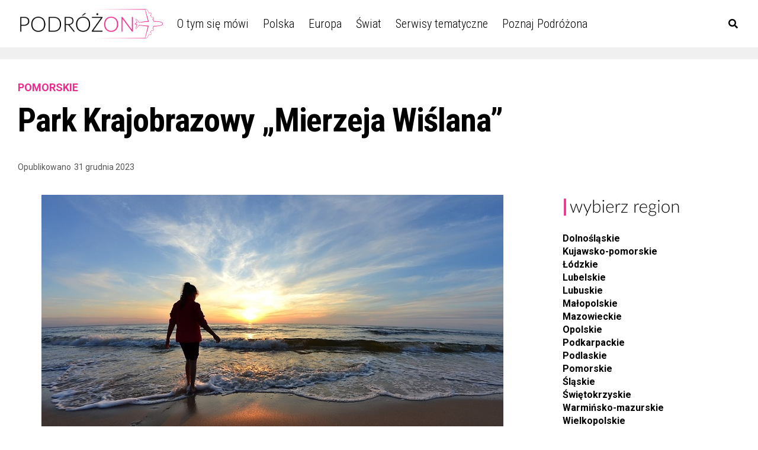

--- FILE ---
content_type: text/html; charset=UTF-8
request_url: https://podrozon.pl/miejsca/polska/pomorze/park-krajobrazowy-mierzeja-wislana/
body_size: 26462
content:
<!DOCTYPE html>
<html lang="pl-PL">
<head>
<meta charset="UTF-8" >
<meta name="viewport" id="viewport" content="width=device-width, initial-scale=1.0, maximum-scale=5.0, minimum-scale=1.0, user-scalable=yes" />
<meta name='robots' content='index, follow, max-image-preview:large, max-snippet:-1, max-video-preview:-1' />
	<style>img:is([sizes="auto" i], [sizes^="auto," i]) { contain-intrinsic-size: 3000px 1500px }</style>
	
	<!-- This site is optimized with the Yoast SEO plugin v25.2 - https://yoast.com/wordpress/plugins/seo/ -->
	<title>Park Krajobrazowy &quot;Mierzeja Wiślana&quot; - Podróżon</title>
	<link rel="canonical" href="https://podrozon.pl/miejsca/polska/pomorze/park-krajobrazowy-mierzeja-wislana/" />
	<meta property="og:locale" content="pl_PL" />
	<meta property="og:type" content="article" />
	<meta property="og:title" content="Park Krajobrazowy &quot;Mierzeja Wiślana&quot; - Podróżon" />
	<meta property="og:description" content="Mierzeja Wiślana zachwyca bogactwem dzikiej przyrody. Największym atutem parku jest urozmaicony krajobraz, którego&nbsp;dominującymi elementami są&nbsp;czyste lasy z&nbsp;malowniczą mozaiką roślinności, potężne wały wydmowe, na&nbsp;których&nbsp;wciąż często spotykany jest symbol polskiego wybrzeża – mikołajek nadmorski i&nbsp;oczywiście szerokie, piaszczyste plaże. Na&nbsp;każdym kroku towarzyszą nam ptaki &#8211; krzykliwe mewy i&nbsp;rybitwy nurkują w&nbsp;poszukiwaniu ryb, bieliki i&nbsp;myszołowy szybują wysoko na&nbsp;niebie, sieweczki i&nbsp;biegusy [&hellip;]" />
	<meta property="og:url" content="https://podrozon.pl/miejsca/polska/pomorze/park-krajobrazowy-mierzeja-wislana/" />
	<meta property="og:site_name" content="Podróżon" />
	<meta property="article:published_time" content="2023-12-31T21:11:12+00:00" />
	<meta property="og:image" content="https://podrozon.pl/wp-content/uploads/2020/10/palazaa.jpg" />
	<meta property="og:image:width" content="780" />
	<meta property="og:image:height" content="500" />
	<meta property="og:image:type" content="image/jpeg" />
	<meta name="author" content="Redakcja" />
	<meta name="twitter:card" content="summary_large_image" />
	<meta name="twitter:label1" content="Napisane przez" />
	<meta name="twitter:data1" content="Redakcja" />
	<meta name="twitter:label2" content="Szacowany czas czytania" />
	<meta name="twitter:data2" content="1 minuta" />
	<script type="application/ld+json" class="yoast-schema-graph">{"@context":"https://schema.org","@graph":[{"@type":"WebPage","@id":"https://podrozon.pl/miejsca/polska/pomorze/park-krajobrazowy-mierzeja-wislana/","url":"https://podrozon.pl/miejsca/polska/pomorze/park-krajobrazowy-mierzeja-wislana/","name":"Park Krajobrazowy \"Mierzeja Wiślana\" - Podróżon","isPartOf":{"@id":"https://podrozon.pl/#website"},"primaryImageOfPage":{"@id":"https://podrozon.pl/miejsca/polska/pomorze/park-krajobrazowy-mierzeja-wislana/#primaryimage"},"image":{"@id":"https://podrozon.pl/miejsca/polska/pomorze/park-krajobrazowy-mierzeja-wislana/#primaryimage"},"thumbnailUrl":"https://podrozon.pl/wp-content/uploads/2020/10/palazaa.jpg","datePublished":"2023-12-31T21:11:12+00:00","author":{"@id":"https://podrozon.pl/#/schema/person/3f7c2d93e0f406b9179d0ecb5a3d18fb"},"breadcrumb":{"@id":"https://podrozon.pl/miejsca/polska/pomorze/park-krajobrazowy-mierzeja-wislana/#breadcrumb"},"inLanguage":"pl-PL","potentialAction":[{"@type":"ReadAction","target":["https://podrozon.pl/miejsca/polska/pomorze/park-krajobrazowy-mierzeja-wislana/"]}]},{"@type":"ImageObject","inLanguage":"pl-PL","@id":"https://podrozon.pl/miejsca/polska/pomorze/park-krajobrazowy-mierzeja-wislana/#primaryimage","url":"https://podrozon.pl/wp-content/uploads/2020/10/palazaa.jpg","contentUrl":"https://podrozon.pl/wp-content/uploads/2020/10/palazaa.jpg","width":780,"height":500},{"@type":"BreadcrumbList","@id":"https://podrozon.pl/miejsca/polska/pomorze/park-krajobrazowy-mierzeja-wislana/#breadcrumb","itemListElement":[{"@type":"ListItem","position":1,"name":"Strona główna","item":"https://podrozon.pl/"},{"@type":"ListItem","position":2,"name":"Park Krajobrazowy &#8222;Mierzeja Wiślana&#8221;"}]},{"@type":"WebSite","@id":"https://podrozon.pl/#website","url":"https://podrozon.pl/","name":"Podróżon","description":"Cały świat w zasięgu ręki","potentialAction":[{"@type":"SearchAction","target":{"@type":"EntryPoint","urlTemplate":"https://podrozon.pl/?s={search_term_string}"},"query-input":{"@type":"PropertyValueSpecification","valueRequired":true,"valueName":"search_term_string"}}],"inLanguage":"pl-PL"},{"@type":"Person","@id":"https://podrozon.pl/#/schema/person/3f7c2d93e0f406b9179d0ecb5a3d18fb","name":"Redakcja","url":"https://podrozon.pl/author/michal/"}]}</script>
	<!-- / Yoast SEO plugin. -->


<link rel='dns-prefetch' href='//ajax.googleapis.com' />
<link rel='dns-prefetch' href='//fonts.googleapis.com' />
<link rel='dns-prefetch' href='//www.googletagmanager.com' />
<link rel='dns-prefetch' href='//pagead2.googlesyndication.com' />
<link rel="alternate" type="application/rss+xml" title="Podróżon &raquo; Kanał z wpisami" href="https://podrozon.pl/feed/" />
<link rel="alternate" type="application/rss+xml" title="Podróżon &raquo; Kanał z komentarzami" href="https://podrozon.pl/comments/feed/" />
<link rel="alternate" type="application/rss+xml" title="Podróżon &raquo; Park Krajobrazowy &#8222;Mierzeja Wiślana&#8221; Kanał z komentarzami" href="https://podrozon.pl/miejsca/polska/pomorze/park-krajobrazowy-mierzeja-wislana/feed/" />
		<!-- This site uses the Google Analytics by MonsterInsights plugin v9.5.3 - Using Analytics tracking - https://www.monsterinsights.com/ -->
							<script src="//www.googletagmanager.com/gtag/js?id=G-L6R3L3JCT3"  data-cfasync="false" data-wpfc-render="false" type="text/javascript" async></script>
			<script data-cfasync="false" data-wpfc-render="false" type="text/javascript">
				var mi_version = '9.5.3';
				var mi_track_user = true;
				var mi_no_track_reason = '';
								var MonsterInsightsDefaultLocations = {"page_location":"https:\/\/podrozon.pl\/miejsca\/polska\/pomorze\/park-krajobrazowy-mierzeja-wislana\/"};
				if ( typeof MonsterInsightsPrivacyGuardFilter === 'function' ) {
					var MonsterInsightsLocations = (typeof MonsterInsightsExcludeQuery === 'object') ? MonsterInsightsPrivacyGuardFilter( MonsterInsightsExcludeQuery ) : MonsterInsightsPrivacyGuardFilter( MonsterInsightsDefaultLocations );
				} else {
					var MonsterInsightsLocations = (typeof MonsterInsightsExcludeQuery === 'object') ? MonsterInsightsExcludeQuery : MonsterInsightsDefaultLocations;
				}

								var disableStrs = [
										'ga-disable-G-L6R3L3JCT3',
									];

				/* Function to detect opted out users */
				function __gtagTrackerIsOptedOut() {
					for (var index = 0; index < disableStrs.length; index++) {
						if (document.cookie.indexOf(disableStrs[index] + '=true') > -1) {
							return true;
						}
					}

					return false;
				}

				/* Disable tracking if the opt-out cookie exists. */
				if (__gtagTrackerIsOptedOut()) {
					for (var index = 0; index < disableStrs.length; index++) {
						window[disableStrs[index]] = true;
					}
				}

				/* Opt-out function */
				function __gtagTrackerOptout() {
					for (var index = 0; index < disableStrs.length; index++) {
						document.cookie = disableStrs[index] + '=true; expires=Thu, 31 Dec 2099 23:59:59 UTC; path=/';
						window[disableStrs[index]] = true;
					}
				}

				if ('undefined' === typeof gaOptout) {
					function gaOptout() {
						__gtagTrackerOptout();
					}
				}
								window.dataLayer = window.dataLayer || [];

				window.MonsterInsightsDualTracker = {
					helpers: {},
					trackers: {},
				};
				if (mi_track_user) {
					function __gtagDataLayer() {
						dataLayer.push(arguments);
					}

					function __gtagTracker(type, name, parameters) {
						if (!parameters) {
							parameters = {};
						}

						if (parameters.send_to) {
							__gtagDataLayer.apply(null, arguments);
							return;
						}

						if (type === 'event') {
														parameters.send_to = monsterinsights_frontend.v4_id;
							var hookName = name;
							if (typeof parameters['event_category'] !== 'undefined') {
								hookName = parameters['event_category'] + ':' + name;
							}

							if (typeof MonsterInsightsDualTracker.trackers[hookName] !== 'undefined') {
								MonsterInsightsDualTracker.trackers[hookName](parameters);
							} else {
								__gtagDataLayer('event', name, parameters);
							}
							
						} else {
							__gtagDataLayer.apply(null, arguments);
						}
					}

					__gtagTracker('js', new Date());
					__gtagTracker('set', {
						'developer_id.dZGIzZG': true,
											});
					if ( MonsterInsightsLocations.page_location ) {
						__gtagTracker('set', MonsterInsightsLocations);
					}
										__gtagTracker('config', 'G-L6R3L3JCT3', {"forceSSL":"true","link_attribution":"true"} );
															window.gtag = __gtagTracker;										(function () {
						/* https://developers.google.com/analytics/devguides/collection/analyticsjs/ */
						/* ga and __gaTracker compatibility shim. */
						var noopfn = function () {
							return null;
						};
						var newtracker = function () {
							return new Tracker();
						};
						var Tracker = function () {
							return null;
						};
						var p = Tracker.prototype;
						p.get = noopfn;
						p.set = noopfn;
						p.send = function () {
							var args = Array.prototype.slice.call(arguments);
							args.unshift('send');
							__gaTracker.apply(null, args);
						};
						var __gaTracker = function () {
							var len = arguments.length;
							if (len === 0) {
								return;
							}
							var f = arguments[len - 1];
							if (typeof f !== 'object' || f === null || typeof f.hitCallback !== 'function') {
								if ('send' === arguments[0]) {
									var hitConverted, hitObject = false, action;
									if ('event' === arguments[1]) {
										if ('undefined' !== typeof arguments[3]) {
											hitObject = {
												'eventAction': arguments[3],
												'eventCategory': arguments[2],
												'eventLabel': arguments[4],
												'value': arguments[5] ? arguments[5] : 1,
											}
										}
									}
									if ('pageview' === arguments[1]) {
										if ('undefined' !== typeof arguments[2]) {
											hitObject = {
												'eventAction': 'page_view',
												'page_path': arguments[2],
											}
										}
									}
									if (typeof arguments[2] === 'object') {
										hitObject = arguments[2];
									}
									if (typeof arguments[5] === 'object') {
										Object.assign(hitObject, arguments[5]);
									}
									if ('undefined' !== typeof arguments[1].hitType) {
										hitObject = arguments[1];
										if ('pageview' === hitObject.hitType) {
											hitObject.eventAction = 'page_view';
										}
									}
									if (hitObject) {
										action = 'timing' === arguments[1].hitType ? 'timing_complete' : hitObject.eventAction;
										hitConverted = mapArgs(hitObject);
										__gtagTracker('event', action, hitConverted);
									}
								}
								return;
							}

							function mapArgs(args) {
								var arg, hit = {};
								var gaMap = {
									'eventCategory': 'event_category',
									'eventAction': 'event_action',
									'eventLabel': 'event_label',
									'eventValue': 'event_value',
									'nonInteraction': 'non_interaction',
									'timingCategory': 'event_category',
									'timingVar': 'name',
									'timingValue': 'value',
									'timingLabel': 'event_label',
									'page': 'page_path',
									'location': 'page_location',
									'title': 'page_title',
									'referrer' : 'page_referrer',
								};
								for (arg in args) {
																		if (!(!args.hasOwnProperty(arg) || !gaMap.hasOwnProperty(arg))) {
										hit[gaMap[arg]] = args[arg];
									} else {
										hit[arg] = args[arg];
									}
								}
								return hit;
							}

							try {
								f.hitCallback();
							} catch (ex) {
							}
						};
						__gaTracker.create = newtracker;
						__gaTracker.getByName = newtracker;
						__gaTracker.getAll = function () {
							return [];
						};
						__gaTracker.remove = noopfn;
						__gaTracker.loaded = true;
						window['__gaTracker'] = __gaTracker;
					})();
									} else {
										console.log("");
					(function () {
						function __gtagTracker() {
							return null;
						}

						window['__gtagTracker'] = __gtagTracker;
						window['gtag'] = __gtagTracker;
					})();
									}
			</script>
				<!-- / Google Analytics by MonsterInsights -->
		<script type="text/javascript">
/* <![CDATA[ */
window._wpemojiSettings = {"baseUrl":"https:\/\/s.w.org\/images\/core\/emoji\/16.0.1\/72x72\/","ext":".png","svgUrl":"https:\/\/s.w.org\/images\/core\/emoji\/16.0.1\/svg\/","svgExt":".svg","source":{"concatemoji":"https:\/\/podrozon.pl\/wp-includes\/js\/wp-emoji-release.min.js?ver=6.8.3"}};
/*! This file is auto-generated */
!function(s,n){var o,i,e;function c(e){try{var t={supportTests:e,timestamp:(new Date).valueOf()};sessionStorage.setItem(o,JSON.stringify(t))}catch(e){}}function p(e,t,n){e.clearRect(0,0,e.canvas.width,e.canvas.height),e.fillText(t,0,0);var t=new Uint32Array(e.getImageData(0,0,e.canvas.width,e.canvas.height).data),a=(e.clearRect(0,0,e.canvas.width,e.canvas.height),e.fillText(n,0,0),new Uint32Array(e.getImageData(0,0,e.canvas.width,e.canvas.height).data));return t.every(function(e,t){return e===a[t]})}function u(e,t){e.clearRect(0,0,e.canvas.width,e.canvas.height),e.fillText(t,0,0);for(var n=e.getImageData(16,16,1,1),a=0;a<n.data.length;a++)if(0!==n.data[a])return!1;return!0}function f(e,t,n,a){switch(t){case"flag":return n(e,"\ud83c\udff3\ufe0f\u200d\u26a7\ufe0f","\ud83c\udff3\ufe0f\u200b\u26a7\ufe0f")?!1:!n(e,"\ud83c\udde8\ud83c\uddf6","\ud83c\udde8\u200b\ud83c\uddf6")&&!n(e,"\ud83c\udff4\udb40\udc67\udb40\udc62\udb40\udc65\udb40\udc6e\udb40\udc67\udb40\udc7f","\ud83c\udff4\u200b\udb40\udc67\u200b\udb40\udc62\u200b\udb40\udc65\u200b\udb40\udc6e\u200b\udb40\udc67\u200b\udb40\udc7f");case"emoji":return!a(e,"\ud83e\udedf")}return!1}function g(e,t,n,a){var r="undefined"!=typeof WorkerGlobalScope&&self instanceof WorkerGlobalScope?new OffscreenCanvas(300,150):s.createElement("canvas"),o=r.getContext("2d",{willReadFrequently:!0}),i=(o.textBaseline="top",o.font="600 32px Arial",{});return e.forEach(function(e){i[e]=t(o,e,n,a)}),i}function t(e){var t=s.createElement("script");t.src=e,t.defer=!0,s.head.appendChild(t)}"undefined"!=typeof Promise&&(o="wpEmojiSettingsSupports",i=["flag","emoji"],n.supports={everything:!0,everythingExceptFlag:!0},e=new Promise(function(e){s.addEventListener("DOMContentLoaded",e,{once:!0})}),new Promise(function(t){var n=function(){try{var e=JSON.parse(sessionStorage.getItem(o));if("object"==typeof e&&"number"==typeof e.timestamp&&(new Date).valueOf()<e.timestamp+604800&&"object"==typeof e.supportTests)return e.supportTests}catch(e){}return null}();if(!n){if("undefined"!=typeof Worker&&"undefined"!=typeof OffscreenCanvas&&"undefined"!=typeof URL&&URL.createObjectURL&&"undefined"!=typeof Blob)try{var e="postMessage("+g.toString()+"("+[JSON.stringify(i),f.toString(),p.toString(),u.toString()].join(",")+"));",a=new Blob([e],{type:"text/javascript"}),r=new Worker(URL.createObjectURL(a),{name:"wpTestEmojiSupports"});return void(r.onmessage=function(e){c(n=e.data),r.terminate(),t(n)})}catch(e){}c(n=g(i,f,p,u))}t(n)}).then(function(e){for(var t in e)n.supports[t]=e[t],n.supports.everything=n.supports.everything&&n.supports[t],"flag"!==t&&(n.supports.everythingExceptFlag=n.supports.everythingExceptFlag&&n.supports[t]);n.supports.everythingExceptFlag=n.supports.everythingExceptFlag&&!n.supports.flag,n.DOMReady=!1,n.readyCallback=function(){n.DOMReady=!0}}).then(function(){return e}).then(function(){var e;n.supports.everything||(n.readyCallback(),(e=n.source||{}).concatemoji?t(e.concatemoji):e.wpemoji&&e.twemoji&&(t(e.twemoji),t(e.wpemoji)))}))}((window,document),window._wpemojiSettings);
/* ]]> */
</script>
<style id='wp-emoji-styles-inline-css' type='text/css'>

	img.wp-smiley, img.emoji {
		display: inline !important;
		border: none !important;
		box-shadow: none !important;
		height: 1em !important;
		width: 1em !important;
		margin: 0 0.07em !important;
		vertical-align: -0.1em !important;
		background: none !important;
		padding: 0 !important;
	}
</style>
<link rel='stylesheet' id='wp-block-library-css' href='https://podrozon.pl/wp-includes/css/dist/block-library/style.min.css?ver=6.8.3' type='text/css' media='all' />
<style id='classic-theme-styles-inline-css' type='text/css'>
/*! This file is auto-generated */
.wp-block-button__link{color:#fff;background-color:#32373c;border-radius:9999px;box-shadow:none;text-decoration:none;padding:calc(.667em + 2px) calc(1.333em + 2px);font-size:1.125em}.wp-block-file__button{background:#32373c;color:#fff;text-decoration:none}
</style>
<style id='global-styles-inline-css' type='text/css'>
:root{--wp--preset--aspect-ratio--square: 1;--wp--preset--aspect-ratio--4-3: 4/3;--wp--preset--aspect-ratio--3-4: 3/4;--wp--preset--aspect-ratio--3-2: 3/2;--wp--preset--aspect-ratio--2-3: 2/3;--wp--preset--aspect-ratio--16-9: 16/9;--wp--preset--aspect-ratio--9-16: 9/16;--wp--preset--color--black: #000000;--wp--preset--color--cyan-bluish-gray: #abb8c3;--wp--preset--color--white: #ffffff;--wp--preset--color--pale-pink: #f78da7;--wp--preset--color--vivid-red: #cf2e2e;--wp--preset--color--luminous-vivid-orange: #ff6900;--wp--preset--color--luminous-vivid-amber: #fcb900;--wp--preset--color--light-green-cyan: #7bdcb5;--wp--preset--color--vivid-green-cyan: #00d084;--wp--preset--color--pale-cyan-blue: #8ed1fc;--wp--preset--color--vivid-cyan-blue: #0693e3;--wp--preset--color--vivid-purple: #9b51e0;--wp--preset--gradient--vivid-cyan-blue-to-vivid-purple: linear-gradient(135deg,rgba(6,147,227,1) 0%,rgb(155,81,224) 100%);--wp--preset--gradient--light-green-cyan-to-vivid-green-cyan: linear-gradient(135deg,rgb(122,220,180) 0%,rgb(0,208,130) 100%);--wp--preset--gradient--luminous-vivid-amber-to-luminous-vivid-orange: linear-gradient(135deg,rgba(252,185,0,1) 0%,rgba(255,105,0,1) 100%);--wp--preset--gradient--luminous-vivid-orange-to-vivid-red: linear-gradient(135deg,rgba(255,105,0,1) 0%,rgb(207,46,46) 100%);--wp--preset--gradient--very-light-gray-to-cyan-bluish-gray: linear-gradient(135deg,rgb(238,238,238) 0%,rgb(169,184,195) 100%);--wp--preset--gradient--cool-to-warm-spectrum: linear-gradient(135deg,rgb(74,234,220) 0%,rgb(151,120,209) 20%,rgb(207,42,186) 40%,rgb(238,44,130) 60%,rgb(251,105,98) 80%,rgb(254,248,76) 100%);--wp--preset--gradient--blush-light-purple: linear-gradient(135deg,rgb(255,206,236) 0%,rgb(152,150,240) 100%);--wp--preset--gradient--blush-bordeaux: linear-gradient(135deg,rgb(254,205,165) 0%,rgb(254,45,45) 50%,rgb(107,0,62) 100%);--wp--preset--gradient--luminous-dusk: linear-gradient(135deg,rgb(255,203,112) 0%,rgb(199,81,192) 50%,rgb(65,88,208) 100%);--wp--preset--gradient--pale-ocean: linear-gradient(135deg,rgb(255,245,203) 0%,rgb(182,227,212) 50%,rgb(51,167,181) 100%);--wp--preset--gradient--electric-grass: linear-gradient(135deg,rgb(202,248,128) 0%,rgb(113,206,126) 100%);--wp--preset--gradient--midnight: linear-gradient(135deg,rgb(2,3,129) 0%,rgb(40,116,252) 100%);--wp--preset--font-size--small: 13px;--wp--preset--font-size--medium: 20px;--wp--preset--font-size--large: 36px;--wp--preset--font-size--x-large: 42px;--wp--preset--spacing--20: 0.44rem;--wp--preset--spacing--30: 0.67rem;--wp--preset--spacing--40: 1rem;--wp--preset--spacing--50: 1.5rem;--wp--preset--spacing--60: 2.25rem;--wp--preset--spacing--70: 3.38rem;--wp--preset--spacing--80: 5.06rem;--wp--preset--shadow--natural: 6px 6px 9px rgba(0, 0, 0, 0.2);--wp--preset--shadow--deep: 12px 12px 50px rgba(0, 0, 0, 0.4);--wp--preset--shadow--sharp: 6px 6px 0px rgba(0, 0, 0, 0.2);--wp--preset--shadow--outlined: 6px 6px 0px -3px rgba(255, 255, 255, 1), 6px 6px rgba(0, 0, 0, 1);--wp--preset--shadow--crisp: 6px 6px 0px rgba(0, 0, 0, 1);}:where(.is-layout-flex){gap: 0.5em;}:where(.is-layout-grid){gap: 0.5em;}body .is-layout-flex{display: flex;}.is-layout-flex{flex-wrap: wrap;align-items: center;}.is-layout-flex > :is(*, div){margin: 0;}body .is-layout-grid{display: grid;}.is-layout-grid > :is(*, div){margin: 0;}:where(.wp-block-columns.is-layout-flex){gap: 2em;}:where(.wp-block-columns.is-layout-grid){gap: 2em;}:where(.wp-block-post-template.is-layout-flex){gap: 1.25em;}:where(.wp-block-post-template.is-layout-grid){gap: 1.25em;}.has-black-color{color: var(--wp--preset--color--black) !important;}.has-cyan-bluish-gray-color{color: var(--wp--preset--color--cyan-bluish-gray) !important;}.has-white-color{color: var(--wp--preset--color--white) !important;}.has-pale-pink-color{color: var(--wp--preset--color--pale-pink) !important;}.has-vivid-red-color{color: var(--wp--preset--color--vivid-red) !important;}.has-luminous-vivid-orange-color{color: var(--wp--preset--color--luminous-vivid-orange) !important;}.has-luminous-vivid-amber-color{color: var(--wp--preset--color--luminous-vivid-amber) !important;}.has-light-green-cyan-color{color: var(--wp--preset--color--light-green-cyan) !important;}.has-vivid-green-cyan-color{color: var(--wp--preset--color--vivid-green-cyan) !important;}.has-pale-cyan-blue-color{color: var(--wp--preset--color--pale-cyan-blue) !important;}.has-vivid-cyan-blue-color{color: var(--wp--preset--color--vivid-cyan-blue) !important;}.has-vivid-purple-color{color: var(--wp--preset--color--vivid-purple) !important;}.has-black-background-color{background-color: var(--wp--preset--color--black) !important;}.has-cyan-bluish-gray-background-color{background-color: var(--wp--preset--color--cyan-bluish-gray) !important;}.has-white-background-color{background-color: var(--wp--preset--color--white) !important;}.has-pale-pink-background-color{background-color: var(--wp--preset--color--pale-pink) !important;}.has-vivid-red-background-color{background-color: var(--wp--preset--color--vivid-red) !important;}.has-luminous-vivid-orange-background-color{background-color: var(--wp--preset--color--luminous-vivid-orange) !important;}.has-luminous-vivid-amber-background-color{background-color: var(--wp--preset--color--luminous-vivid-amber) !important;}.has-light-green-cyan-background-color{background-color: var(--wp--preset--color--light-green-cyan) !important;}.has-vivid-green-cyan-background-color{background-color: var(--wp--preset--color--vivid-green-cyan) !important;}.has-pale-cyan-blue-background-color{background-color: var(--wp--preset--color--pale-cyan-blue) !important;}.has-vivid-cyan-blue-background-color{background-color: var(--wp--preset--color--vivid-cyan-blue) !important;}.has-vivid-purple-background-color{background-color: var(--wp--preset--color--vivid-purple) !important;}.has-black-border-color{border-color: var(--wp--preset--color--black) !important;}.has-cyan-bluish-gray-border-color{border-color: var(--wp--preset--color--cyan-bluish-gray) !important;}.has-white-border-color{border-color: var(--wp--preset--color--white) !important;}.has-pale-pink-border-color{border-color: var(--wp--preset--color--pale-pink) !important;}.has-vivid-red-border-color{border-color: var(--wp--preset--color--vivid-red) !important;}.has-luminous-vivid-orange-border-color{border-color: var(--wp--preset--color--luminous-vivid-orange) !important;}.has-luminous-vivid-amber-border-color{border-color: var(--wp--preset--color--luminous-vivid-amber) !important;}.has-light-green-cyan-border-color{border-color: var(--wp--preset--color--light-green-cyan) !important;}.has-vivid-green-cyan-border-color{border-color: var(--wp--preset--color--vivid-green-cyan) !important;}.has-pale-cyan-blue-border-color{border-color: var(--wp--preset--color--pale-cyan-blue) !important;}.has-vivid-cyan-blue-border-color{border-color: var(--wp--preset--color--vivid-cyan-blue) !important;}.has-vivid-purple-border-color{border-color: var(--wp--preset--color--vivid-purple) !important;}.has-vivid-cyan-blue-to-vivid-purple-gradient-background{background: var(--wp--preset--gradient--vivid-cyan-blue-to-vivid-purple) !important;}.has-light-green-cyan-to-vivid-green-cyan-gradient-background{background: var(--wp--preset--gradient--light-green-cyan-to-vivid-green-cyan) !important;}.has-luminous-vivid-amber-to-luminous-vivid-orange-gradient-background{background: var(--wp--preset--gradient--luminous-vivid-amber-to-luminous-vivid-orange) !important;}.has-luminous-vivid-orange-to-vivid-red-gradient-background{background: var(--wp--preset--gradient--luminous-vivid-orange-to-vivid-red) !important;}.has-very-light-gray-to-cyan-bluish-gray-gradient-background{background: var(--wp--preset--gradient--very-light-gray-to-cyan-bluish-gray) !important;}.has-cool-to-warm-spectrum-gradient-background{background: var(--wp--preset--gradient--cool-to-warm-spectrum) !important;}.has-blush-light-purple-gradient-background{background: var(--wp--preset--gradient--blush-light-purple) !important;}.has-blush-bordeaux-gradient-background{background: var(--wp--preset--gradient--blush-bordeaux) !important;}.has-luminous-dusk-gradient-background{background: var(--wp--preset--gradient--luminous-dusk) !important;}.has-pale-ocean-gradient-background{background: var(--wp--preset--gradient--pale-ocean) !important;}.has-electric-grass-gradient-background{background: var(--wp--preset--gradient--electric-grass) !important;}.has-midnight-gradient-background{background: var(--wp--preset--gradient--midnight) !important;}.has-small-font-size{font-size: var(--wp--preset--font-size--small) !important;}.has-medium-font-size{font-size: var(--wp--preset--font-size--medium) !important;}.has-large-font-size{font-size: var(--wp--preset--font-size--large) !important;}.has-x-large-font-size{font-size: var(--wp--preset--font-size--x-large) !important;}
:where(.wp-block-post-template.is-layout-flex){gap: 1.25em;}:where(.wp-block-post-template.is-layout-grid){gap: 1.25em;}
:where(.wp-block-columns.is-layout-flex){gap: 2em;}:where(.wp-block-columns.is-layout-grid){gap: 2em;}
:root :where(.wp-block-pullquote){font-size: 1.5em;line-height: 1.6;}
</style>
<link rel='stylesheet' id='widgetopts-styles-css' href='https://podrozon.pl/wp-content/plugins/widget-options/assets/css/widget-options.css?ver=4.1.1' type='text/css' media='all' />
<link rel='stylesheet' id='ql-jquery-ui-css' href='//ajax.googleapis.com/ajax/libs/jqueryui/1.12.1/themes/smoothness/jquery-ui.css?ver=6.8.3' type='text/css' media='all' />
<link rel='stylesheet' id='zox-custom-style-css' href='https://podrozon.pl/wp-content/themes/zoxpress/style.css?ver=6.8.3' type='text/css' media='all' />
<style id='zox-custom-style-inline-css' type='text/css'>


	a,
	a:visited,
	a:hover h2.zox-s-title1,
	a:hover h2.zox-s-title1-feat,
	a:hover h2.zox-s-title2,
	a:hover h2.zox-s-title3,
	.zox-post-body p a,
	h3.zox-post-cat a,
	.sp-template a,
	.sp-data-table a,
	span.zox-author-name a,
	a:hover h2.zox-authors-latest,
	span.zox-authors-name a:hover,
	#zox-side-wrap a:hover {
		color: #ec2b8c;
	}

	.zox-s8 a:hover h2.zox-s-title1,
	.zox-s8 a:hover h2.zox-s-title1-feat,
	.zox-s8 a:hover h2.zox-s-title2,
	.zox-s8 a:hover h2.zox-s-title3 {
		box-shadow: 15px 0 0 #fff, -10px 0 0 #fff;
		color: #ec2b8c;
	}

	.woocommerce-message:before,
	.woocommerce-info:before,
	.woocommerce-message:before,
	.woocommerce .star-rating span:before,
	span.zox-s-cat,
	h3.zox-post-cat a,
	.zox-s6 span.zox-s-cat,
	.zox-s8 span.zox-s-cat,
	.zox-widget-side-trend-wrap .zox-art-text:before {
		color: #ec2b8c;
	}

	.zox-widget-bgp,
	.zox-widget-bgp.zox-widget-txtw .zox-art-wrap,
	.zox-widget-bgp.zox-widget-txtw .zox-widget-featl-sub .zox-art-wrap,
	.zox-s4 .zox-widget-bgp span.zox-s-cat,
	.woocommerce span.onsale,
	.zox-s7 .zox-byline-wrap:before,
	.zox-s3 span.zox-s-cat,
	.zox-o1 span.zox-s-cat,
	.zox-s3 .zox-widget-side-trend-wrap .zox-art-text:before,
	.sp-table-caption,
	#zox-search-form #zox-search-submit,
	#zox-search-form2 #zox-search-submit2,
	.pagination .current,
	.pagination a:hover,
	.zox-o6 span.zox-s-cat {
		background: #ec2b8c;
	}

	.woocommerce .widget_price_filter .ui-slider .ui-slider-handle,
	.woocommerce #respond input#submit.alt,
	.woocommerce a.button.alt,
	.woocommerce button.button.alt,
	.woocommerce input.button.alt,
	.woocommerce #respond input#submit.alt:hover,
	.woocommerce a.button.alt:hover,
	.woocommerce button.button.alt:hover,
	.woocommerce input.button.alt:hover {
		background-color: #ec2b8c;
	}

	.woocommerce-error,
	.woocommerce-info,
	.woocommerce-message {
		border-top-color: #ec2b8c;
	}

	.zox-feat-ent1-left,
	.zox-ent1 .zox-side-widget {
		border-top: 2px solid #ec2b8c;
	}

	.zox-feat-ent3-main-wrap h2.zox-s-title2 {
		background-color: #ec2b8c;
		box-shadow: 15px 0 0 #ec2b8c, -10px 0 0 #ec2b8c;
	}

	.zox-widget-side-trend-wrap .zox-art-text:before,
	.pagination .current,
	.pagination a:hover {
		border: 1px solid #ec2b8c;
	}

	.zox-post-type {
		border: 3px solid #ec2b8c;
	}
	.zox-net1 .zox-post-type,
	.zox-net2 .zox-post-type {
		background: #ec2b8c;
	}
	.zox-widget-featl-sub .zox-post-type {
		border: 2px solid #ec2b8c;
	}

	@media screen and (max-width: 479px) {
	.zox-net1.zox-s4 .zox-widget-bgp .zox-art-main span.zox-s-cat {
		background: #ec2b8c !important;
	}
	}

	.zox-o3 h3.zox-s-cat {
		background: #ec2b8c;
	}

	.zox-widget-bgs,
	.zox-widget-bgs.zox-widget-txtw .zox-art-wrap,
	.zox-widget-bgs.zox-widget-txtw .zox-widget-featl-sub .zox-art-wrap,
	.zox-s4 .zox-widget-bgs span.zox-s-cat {
		background: #ec2b8c;
	}

	#zox-top-head-wrap {
		background: #000000;
	}

	span.zox-top-soc-but,
	.zox-top-nav-menu ul li a,
	span.zox-woo-cart-icon {
		color: #cccccc;
	}

	span.zox-woo-cart-num {
		background: #cccccc;
	}

	.zox-top-nav-menu ul li:hover a {
		color: #ed1c24;
	}

	#zox-top-head-wrap,
	#zox-top-head,
	#zox-top-head-left,
	#zox-top-head-mid,
	#zox-top-head-right,
	.zox-top-nav-menu ul {
		height: 40px;
	}

	#zox-top-head-mid img {
		max-height: calc(40px - 20px);
	}

	.zox-top-nav-menu ul li a {
		font-size: 16px;
	}

	#zox-bot-head-wrap,
	#zox-bot-head-wrap.zox-trans-bot.zox-fix-up,
	#zox-fly-wrap,
	#zox-bot-head-wrap.zox-trans-bot:hover {
		background-color: #ffffff;
		background-image: none;
	}

	.zox-nav-menu ul li a,
	span.zox-nav-search-but,
	span.zox-night,
	.zox-trans-bot.zox-fix-up .zox-nav-menu ul li a,
	.zox-trans-bot.zox-fix-up span.zox-nav-search-but,
	nav.zox-fly-nav-menu ul li a,
	span.zox-fly-soc-head,
	ul.zox-fly-soc-list li a,
	nav.zox-fly-nav-menu ul li.menu-item-has-children:after {
		color: #000000;
	}

	.zox-nav-menu ul li.menu-item-has-children a:after,
	.zox-nav-menu ul li.zox-mega-drop a:after {
		border-right: 1px solid #000000;
		border-bottom: 1px solid #000000;
	}

	.zox-fly-but-wrap span,
	.zox-trans-bot.zox-fix-up .zox-fly-but-wrap span {
		background: #000000;
	}

	.zox-nav-menu ul li:hover a,
	span.zox-nav-search-but:hover,
	span.zox-night:hover {
		color: #ed1c24;
	}

	.zox-fly-but-wrap:hover span {
		background: #ed1c24;
	}

	span.zox-widget-main-title {
		color: #111;
	}

	#zox-foot-wrap {
		background: #fff;
	}

	#zox-foot-wrap p {
		color: #aaa;
	}

	#zox-foot-wrap a {
		color: #aaa;
	}

	ul.zox-foot-soc-list li a {
		border: 1px solid #aaa;
	}

	span.zox-widget-side-title {
		color: #111;
	}

	span.zox-post-main-title {
		color: #111;
	}

	.zox-top-nav-menu ul li a {
		padding-top: calc((40px - 16px) / 2);
		padding-bottom: calc((40px - 16px) / 2);
	}

	#zox-bot-head-wrap,
	.zox-bot-head-menu,
	#zox-bot-head,
	#zox-bot-head-left,
	#zox-bot-head-right,
	#zox-bot-head-mid,
	.zox-bot-head-logo,
	.zox-bot-head-logo-main,
	.zox-nav-menu,
	.zox-nav-menu ul {
		height: 80px;
	}

	.zox-bot-head-logo img,
	.zox-bot-head-logo-main img {
		max-height: calc(80px - 20px);
	}

	.zox-nav-menu ul li ul.sub-menu,
	.zox-nav-menu ul li.menu-item-object-category .zox-mega-dropdown {
		top: 80px;
	}

	.zox-nav-menu ul li a {
		font-size: 20px;
	}

	.zox-nav-menu ul li a {
		padding-top: calc((80px - 20px) / 2);
		padding-bottom: calc((80px - 20px) / 2);
	}

	.zox-fix-up {
		top: -80px !important;
		-webkit-transform: translate3d(0,-80px,0) !important;
	   	   -moz-transform: translate3d(0,-80px,0) !important;
	    	-ms-transform: translate3d(0,-80px,0) !important;
	     	 -o-transform: translate3d(0,-80px,0) !important;
				transform: translate3d(0,-80px,0) !important;
	}

	.zox-fix {
		top: -80px;
		-webkit-transform: translate3d(0,80px,0) !important;
	   	   -moz-transform: translate3d(0,80px,0) !important;
	    	-ms-transform: translate3d(0,80px,0) !important;
	     	 -o-transform: translate3d(0,80px,0) !important;
				transform: translate3d(0,80px,0) !important;
	}

	.zox-fix-up .zox-nav-menu ul li a {
		padding-top: calc((60px - 20px) / 2);
		padding-bottom: calc((60px - 20px) / 2);
	}

	.zox-feat-ent1-grid,
	.zox-feat-ent2-bot,
	.zox-feat-net1-grid {
		grid-template-columns: auto 300px;
	}

	body,
	span.zox-s-cat,
	span.zox-ad-label,
	.woocommerce ul.product_list_widget li a,
	.woocommerce ul.product_list_widget span.product-title,
	.woocommerce #reviews #comments ol.commentlist li .comment-text p.meta,
	.woocommerce div.product p.price,
	.woocommerce div.product p.price ins,
	.woocommerce div.product p.price del,
	.woocommerce ul.products li.product .price del,
	.woocommerce ul.products li.product .price ins,
	.woocommerce ul.products li.product .price,
	.woocommerce #respond input#submit,
	.woocommerce a.button,
	.woocommerce button.button,
	.woocommerce input.button,
	.woocommerce .widget_price_filter .price_slider_amount .button,
	.woocommerce span.onsale,
	.woocommerce-review-link,
	#woo-content p.woocommerce-result-count,
	.woocommerce div.product .woocommerce-tabs ul.tabs li a,
	.woocommerce .woocommerce-breadcrumb,
	.woocommerce #respond input#submit.alt,
	.woocommerce a.button.alt,
	.woocommerce button.button.alt,
	.woocommerce input.button.alt,
	.zox-post-tags-header,
	.zox-post-tags a {
		font-family: 'Roboto', sans-serif;
		font-weight: 400;
		text-transform: None;
	}

	#zox-woo-side-wrap span.zox-widget-side-title,
	span.zox-authors-name a,
	h1.zox-author-top-head {
		font-family: 'Roboto', sans-serif;
	}

	p.zox-s-graph,
	span.zox-post-excerpt p,
	.zox-post-body p,
	#woo-content p,
	#zox-404 p,
	.zox-post-body ul li,
	.zox-post-body ol li,
	.zox-author-box-text p {
		font-family: 'Roboto', sans-serif;
		font-weight: 400;
		text-transform: None;
	}

	.zox-nav-menu ul li a,
	.zox-top-nav-menu ul li a,
	nav.zox-fly-nav-menu ul li a {
		font-family: 'Roboto Condensed', sans-serif;
		font-weight: 300;
		text-transform: None;
	}

	.zox-nav-menu ul li ul.zox-mega-list li a,
	.zox-nav-menu ul li ul.zox-mega-list li a p {
		font-family: 'Roboto Condensed', sans-serif;
	}

	h2.zox-s-title1,
	h2.zox-s-title1-feat,
	.woocommerce div.product .product_title,
	.woocommerce .related h2,
	#woo-content .summary p.price,
	.woocommerce div.product .woocommerce-tabs .panel h2,
	#zox-404 h1,
	h1.zox-post-title,
	.zox-widget-side-trend-wrap .zox-art-text:before,
	.zox-post-body blockquote p,
	.zox-post-body .wp-block-pullquote blockquote p,
	.zox-post-body h1,
	.zox-post-body h2,
	.zox-post-body h3,
	.zox-post-body h4,
	.zox-post-body h5,
	.zox-post-body h6,
	.comment-inner h1,
	.comment-inner h2,
	.comment-inner h3,
	.comment-inner h4,
	.comment-inner h5,
	.comment-inner h6,
	span.zox-author-box-name a {
		font-family: 'Roboto Condensed', sans-serif;
		font-weight: 700;
		text-transform: None;
	}

	span.zox-widget-main-title {
		font-family: 'Basic', sans-serif;
		font-weight: 400;
		text-transform: None;
	}

	span.zox-widget-side-title {
		font-family: 'Basic', sans-serif;
		font-weight: 400;
		text-transform: None;
	}

	span.zox-post-main-title {
		font-family: 'Roboto', sans-serif;
		font-weight: 900;
		text-transform: None;
	}

	h2.zox-s-title2,
	h2.zox-s-title3,
	span.zox-woo-cart-num,
	p.zox-search-p,
	.alp-related-posts .current .post-title,
	.alp-related-posts-wrapper .alp-related-post .post-title,
	.zox-widget-txtw span.zox-widget-main-title {
		font-family: 'Roboto Condensed', sans-serif;
		font-weight: 700;
		text-transform: None;
	}

	.zox-post-width {
		margin: 0 auto;
		max-width: calc(1240px + 60px);
	}


	

			.zox-head-width {
				margin: 0 auto;
				max-width: calc(1320px + 60px);
			}
			.zox-nav-menu ul li.zox-mega-drop .zox-mega-dropdown {
							left: calc(((100vw - 100%) /2) * -1);
			}
				

			#zox-home-main-wrap {
				margin: 0 auto;
				padding: 0 30px;
				max-width: calc(1320px + 60px);
			}
			.zox-body-width,
			.zox-widget-feat-wrap.zox-o1 .zox-art-text-cont,
			.zox-widget-feat-wrap.zox-o4 .zox-art-text-cont,
			.zox-widget-feat-main.zox-o1 .zox-art-text-cont,
			.zox-widget-feat-main.zox-o4 .zox-art-text-cont {
				margin: 0 auto;
				max-width: none;
			}
				

			@media screen and (min-width: 1024px) {
				#zox-bot-head-left {
					display: none;
				}
				#zox-bot-head {
					grid-template-columns: auto 60px;
				}
				.zox-bot-head-menu {
					display: grid;
					padding: 0 0 0 90px;
				}
			}
			@media screen and (max-width: 1023px) {
				#zox-bot-head-left {
					display: grid;
				}
			}
				

	.zox-fix-up {
		-webkit-box-shadow: 0 0.5rem 1rem 0 rgba(21,21,30,0.08);
		   -moz-box-shadow: 0 0.5rem 1rem 0 rgba(21,21,30,0.08);
			-ms-box-shadow: 0 0.5rem 1rem 0 rgba(21,21,30,0.08);
			 -o-box-shadow: 0 0.5rem 1rem 0 rgba(21,21,30,0.08);
				box-shadow: 0 0.5rem 1rem 0 rgba(21,21,30,0.08);
	}
		

.zox-nav-links {
	display: none;
	}
	

					#zox-home-body-wrap {
						grid-template-columns: auto 300px;
						}
						

	.zox-byline-wrap {
		display: none;
	}
	

	span.zox-byline-date {
		display: none;
	}
	

	.zox-post-body p a {
		box-shadow: inset 0 -1px 0 0 #fff, inset 0 -2px 0 0 #ec2b8c;
		color: #000;
	}
	.zox-post-body p a:hover {
		color: #ec2b8c;
	}
	

			span.zox-widget-main-title {
				font-size: 4rem;
				letter-spacing: .05em;
			}
			@media screen and (max-width: 599px) {
				.zox-widget-main-head {
					margin: 0 0 15px;
				}
				span.zox-widget-main-title {
					font-size: 2.125rem;
				}
			}
			

			.zox-widget-side-head {
				margin: 0 0 20px;
			}
			.zox-tech2 h4.zox-widget-side-title {
				overflow: hidden;
				position: relative;
				text-align: left;
				width: 100%;
			}
			.zox-tech2 span.zox-widget-side-title {
				font-size: .875rem;
				letter-spacing: .1em;
				text-transform: uppercase;
			}
			.zox-tech2 span.zox-widget-side-title:after {
				content:'';
				background: #ccc;
				margin: -1px 0 0 15px;
				position: absolute;
					top: 50%;
				width: 100%;
				height: 1px;
			}
			#zox-woo-side-wrap span.zox-widget-side-title {
				font-size: .75rem;
			}
			

		span.zox-post-main-title {
			font-size: 3rem;
			font-style: italic;
		}
		

		#zox-lead-top-wrap {
			position: relative;
			height: 0;
		}
		#zox-lead-top-in {
			clip: rect(0,auto,auto,0);
			overflow: hidden;
			position: absolute;
				left: 0;
				top: 0;
			z-index: 1;
			zoom: 1;
			width: 100%;
			height: 100%;
		}
		#zox-lead-top {
			position: fixed;
				top: 0;
				left: 0;
		}
		

		ul.zox-post-soc-list {
			display: grid;
			grid-gap: 5px;
			left: 5px;
		}
		ul.zox-post-soc-list li {
			background: #888;
			border: none;
			border-radius: 5px;
			-webkit-transition: none;
			   -moz-transition: none;
			    -ms-transition: none;
				 -o-transition: none;
					transition: none;
			width: 40px;
			height: 40px;
		}
		ul.zox-post-soc-stat-list li,
		ul.zox-alp-soc-list li {
			background: #888;
			border: none;
			border-radius: 5px;
			color: #fff;
			-webkit-transition: none;
			   -moz-transition: none;
			    -ms-transition: none;
				 -o-transition: none;
					transition: none;
		}
		ul.zox-post-soc-stat-list li:hover,
		ul.zox-alp-soc-list li:hover {
			background: #888;
			border: none;
			font-size: 18px;
		}
		ul.zox-post-soc-list li:hover,
		ul.zox-post-soc-list li.zox-post-soc-email:hover,
		ul.zox-post-soc-list li.zox-post-soc-com:hover {
			background: #888;
			font-size: 18px;
		}
		.zox-dark ul.zox-post-soc-stat-list li,
		.zox-dark ul.zox-alp-soc-list li,
		.zox-dark ul.zox-post-soc-stat-list li.zox-post-soc-fb,
		.zox-dark ul.zox-alp-soc-list li.zox-alp-soc-fb,
		.zox-dark ul.zox-post-soc-stat-list li.zox-post-soc-twit,
		.zox-dark ul.zox-alp-soc-list li.zox-alp-soc-twit,
		.zox-dark ul.zox-post-soc-stat-list li.zox-post-soc-flip,
		.zox-dark ul.zox-alp-soc-list li.zox-alp-soc-flip {
			background: #333;
		}
		ul.zox-post-soc-list li.zox-post-soc-fb,
		ul.zox-post-soc-stat-list li.zox-post-soc-fb,
		ul.zox-alp-soc-list li.zox-alp-soc-fb {
			background: #3b5998;
		}
		ul.zox-post-soc-list li.zox-post-soc-twit,
		ul.zox-post-soc-stat-list li.zox-post-soc-twit,
		ul.zox-alp-soc-list li.zox-alp-soc-twit {
			background: #55acee;
		}
		ul.zox-post-soc-list li.zox-post-soc-flip,
		ul.zox-post-soc-stat-list li.zox-post-soc-flip,
		ul.zox-alp-soc-list li.zox-alp-soc-flip {
			background: #f52828;
		}
		@media screen and (max-width: 1399px) {
			.zox-post-soc-scroll {
				height: 40px !important;
			}
			ul.zox-post-soc-list {
				display: inline;
				left: 0;
			}
			ul.zox-post-soc-list li {
				border-left: 1px solid #fff !important;
				border-radius: 0;
			}
			ul.zox-post-soc-list li ul.zox-soc-more-list li {
				border-left: none !important;
			}
		}
		


		

	#zox-bot-head-right {
		grid-template-columns: 100%;
		justify-items: end;
	}
		

.zox-widget-flex1-wrap p.zox-s-graph {
display: none;
}
.zox-div3 h2.zox-s-title2,
.zox-div4t h2.zox-s-title2 {
	font-size: 1.2rem;
}
.zox-ent1 .zox-divr .zox-art-wrap {
	border: 0px solid #ddd;
	box-shadow: 0 0 0px 0px rgba(0,0,0,.06);
}
.zox-side-widget {
	background: #fff;
	float: left;
	padding: 5px 10px 10px;
	width: 100%;
}
.zox-post-info-wrap {
	border-top: 0px solid #ddd;
	display: grid;
	align-content: center;
	float: left;
	grid-gap: 50px;
	grid-template-columns: auto auto;
	margin: 25px 0 0;
	padding: 15px 0 0;
	width: 100%;
}
.zox-s4 span.zox-s-cat {
	background: #fff;
	border-top-right-radius: 10px;
	opacity: 0.8;
	color: #333;
	float: left;
	font-size: 12px;
	padding: 10px 20px 9px;
	text-transform: uppercase;
}
.single .zox-side-widget {
	padding: 1px 0 1px;
}
	
</style>
<link rel='stylesheet' id='fontawesome-css' href='https://podrozon.pl/wp-content/themes/zoxpress/font-awesome/css/all.css?ver=6.8.3' type='text/css' media='all' />
<link crossorigin="anonymous" rel='stylesheet' id='zox-fonts-css' href='//fonts.googleapis.com/css?family=Heebo%3A300%2C400%2C500%2C700%2C800%2C900%7CAlegreya%3A400%2C500%2C700%2C800%2C900%7CJosefin+Sans%3A300%2C400%2C600%2C700%7CLibre+Franklin%3A300%2C400%2C500%2C600%2C700%2C800%2C900%7CFrank+Ruhl+Libre%3A300%2C400%2C500%2C700%2C900%7CNunito+Sans%3A300%2C400%2C600%2C700%2C800%2C900%7CMontserrat%3A300%2C400%2C500%2C600%2C700%2C800%2C900%7CAnton%3A400%7CNoto+Serif%3A400%2C700%7CNunito%3A300%2C400%2C600%2C700%2C800%2C900%7CRajdhani%3A300%2C400%2C500%2C600%2C700%7CTitillium+Web%3A300%2C400%2C600%2C700%2C900%7CPT+Serif%3A400%2C400i%2C700%2C700i%7CAmiri%3A400%2C400i%2C700%2C700i%7COswald%3A300%2C400%2C500%2C600%2C700%7CRoboto+Mono%3A400%2C700%7CBarlow+Semi+Condensed%3A700%2C800%2C900%7CPoppins%3A300%2C400%2C500%2C600%2C700%2C800%2C900%7CRoboto+Condensed%3A300%2C400%2C700%7CRoboto%3A300%2C400%2C500%2C700%2C900%7CPT+Serif%3A400%2C700%7COpen+Sans+Condensed%3A300%2C700%7COpen+Sans%3A700%7CSource+Serif+Pro%3A400%2C600%2C700%7CIM+Fell+French+Canon%3A400%2C400i%7CRoboto%3A100%2C100i%2C200%2C+200i%2C300%2C300i%2C400%2C400i%2C500%2C500i%2C600%2C600i%2C700%2C700i%2C800%2C800i%2C900%2C900i%7CRoboto%3A100%2C100i%2C200%2C+200i%2C300%2C300i%2C400%2C400i%2C500%2C500i%2C600%2C600i%2C700%2C700i%2C800%2C800i%2C900%2C900i%7CRoboto+Condensed%3A100%2C100i%2C200%2C+200i%2C300%2C300i%2C400%2C400i%2C500%2C500i%2C600%2C600i%2C700%2C700i%2C800%2C800i%2C900%2C900i%7CRoboto+Condensed%3A100%2C100i%2C200%2C+200i%2C300%2C300i%2C400%2C400i%2C500%2C500i%2C600%2C600i%2C700%2C700i%2C800%2C800i%2C900%2C900i%7CRoboto+Condensed%3A100%2C100i%2C200%2C+200i%2C300%2C300i%2C400%2C400i%2C500%2C500i%2C600%2C600i%2C700%2C700i%2C800%2C800i%2C900%2C900i%7CBasic%3A100%2C100i%2C200%2C+200i%2C300%2C300i%2C400%2C400i%2C500%2C500i%2C600%2C600i%2C700%2C700i%2C800%2C800i%2C900%2C900i%7CBasic%3A100%2C100i%2C200%2C+200i%2C300%2C300i%2C400%2C400i%2C500%2C500i%2C600%2C600i%2C700%2C700i%2C800%2C800i%2C900%2C900i%26subset%3Dlatin%2Clatin-ext%2Ccyrillic%2Ccyrillic-ext%2Cgreek-ext%2Cgreek%2Cvietnamese' type='text/css' media='all' />
<link rel='stylesheet' id='zox-media-queries-css' href='https://podrozon.pl/wp-content/themes/zoxpress/css/media-queries.css?ver=6.8.3' type='text/css' media='all' />
<link rel='stylesheet' id='fancybox-css' href='https://podrozon.pl/wp-content/plugins/easy-fancybox/fancybox/1.5.4/jquery.fancybox.min.css?ver=6.8.3' type='text/css' media='screen' />
<script type="text/javascript" src="https://podrozon.pl/wp-content/plugins/google-analytics-for-wordpress/assets/js/frontend-gtag.min.js?ver=9.5.3" id="monsterinsights-frontend-script-js" async="async" data-wp-strategy="async"></script>
<script data-cfasync="false" data-wpfc-render="false" type="text/javascript" id='monsterinsights-frontend-script-js-extra'>/* <![CDATA[ */
var monsterinsights_frontend = {"js_events_tracking":"true","download_extensions":"doc,pdf,ppt,zip,xls,docx,pptx,xlsx","inbound_paths":"[{\"path\":\"\\\/go\\\/\",\"label\":\"affiliate\"},{\"path\":\"\\\/recommend\\\/\",\"label\":\"affiliate\"}]","home_url":"https:\/\/podrozon.pl","hash_tracking":"false","v4_id":"G-L6R3L3JCT3"};/* ]]> */
</script>
<script type="text/javascript" src="https://podrozon.pl/wp-includes/js/jquery/jquery.min.js?ver=3.7.1" id="jquery-core-js"></script>
<script type="text/javascript" src="https://podrozon.pl/wp-includes/js/jquery/jquery-migrate.min.js?ver=3.4.1" id="jquery-migrate-js"></script>
<link rel="https://api.w.org/" href="https://podrozon.pl/wp-json/" /><link rel="alternate" title="JSON" type="application/json" href="https://podrozon.pl/wp-json/wp/v2/posts/687" /><link rel="EditURI" type="application/rsd+xml" title="RSD" href="https://podrozon.pl/xmlrpc.php?rsd" />
<meta name="generator" content="WordPress 6.8.3" />
<link rel='shortlink' href='https://podrozon.pl/?p=687' />
<link rel="alternate" title="oEmbed (JSON)" type="application/json+oembed" href="https://podrozon.pl/wp-json/oembed/1.0/embed?url=https%3A%2F%2Fpodrozon.pl%2Fmiejsca%2Fpolska%2Fpomorze%2Fpark-krajobrazowy-mierzeja-wislana%2F" />
<link rel="alternate" title="oEmbed (XML)" type="text/xml+oembed" href="https://podrozon.pl/wp-json/oembed/1.0/embed?url=https%3A%2F%2Fpodrozon.pl%2Fmiejsca%2Fpolska%2Fpomorze%2Fpark-krajobrazowy-mierzeja-wislana%2F&#038;format=xml" />
<meta name="generator" content="Site Kit by Google 1.153.0" />	<meta name="theme-color" content="#ffffff" />
			<meta property="og:type" content="article" />
													<meta property="og:image" content="https://podrozon.pl/wp-content/uploads/2020/10/palazaa.jpg" />
				<meta name="twitter:image" content="https://podrozon.pl/wp-content/uploads/2020/10/palazaa.jpg" />
						<meta property="og:url" content="https://podrozon.pl/miejsca/polska/pomorze/park-krajobrazowy-mierzeja-wislana/" />
			<meta property="og:title" content="Park Krajobrazowy &#8222;Mierzeja Wiślana&#8221;" />
			<meta property="og:description" content="Mierzeja Wiślana zachwyca bogactwem dzikiej przyrody. Największym atutem parku jest urozmaicony krajobraz, którego&nbsp;dominującymi elementami są&nbsp;czyste lasy z&nbsp;malowniczą mozaiką roślinności, potężne wały wydmowe, na&nbsp;których&nbsp;wciąż często spotykany jest symbol polskiego wybrzeża – mikołajek nadmorski i&nbsp;oczywiście szerokie, piaszczyste plaże. Na&nbsp;każdym kroku towarzyszą nam ptaki &#8211; krzykliwe mewy i&nbsp;rybitwy nurkują w&nbsp;poszukiwaniu ryb, bieliki i&nbsp;myszołowy szybują wysoko na&nbsp;niebie, sieweczki i&nbsp;biegusy [&hellip;]" />
			<meta name="twitter:card" content="summary">
			<meta name="twitter:url" content="https://podrozon.pl/miejsca/polska/pomorze/park-krajobrazowy-mierzeja-wislana/">
			<meta name="twitter:title" content="Park Krajobrazowy &#8222;Mierzeja Wiślana&#8221;">
			<meta name="twitter:description" content="Mierzeja Wiślana zachwyca bogactwem dzikiej przyrody. Największym atutem parku jest urozmaicony krajobraz, którego&nbsp;dominującymi elementami są&nbsp;czyste lasy z&nbsp;malowniczą mozaiką roślinności, potężne wały wydmowe, na&nbsp;których&nbsp;wciąż często spotykany jest symbol polskiego wybrzeża – mikołajek nadmorski i&nbsp;oczywiście szerokie, piaszczyste plaże. Na&nbsp;każdym kroku towarzyszą nam ptaki &#8211; krzykliwe mewy i&nbsp;rybitwy nurkują w&nbsp;poszukiwaniu ryb, bieliki i&nbsp;myszołowy szybują wysoko na&nbsp;niebie, sieweczki i&nbsp;biegusy [&hellip;]">
			<link rel="pingback" href="https://podrozon.pl/xmlrpc.php">
<!-- Google AdSense meta tags added by Site Kit -->
<meta name="google-adsense-platform-account" content="ca-host-pub-2644536267352236">
<meta name="google-adsense-platform-domain" content="sitekit.withgoogle.com">
<!-- End Google AdSense meta tags added by Site Kit -->
<style type="text/css" id="custom-background-css">
body.custom-background { background-color: #ffffff; }
</style>
	<link rel="amphtml" href="https://podrozon.pl/miejsca/polska/pomorze/park-krajobrazowy-mierzeja-wislana/amp/">
<!-- Google AdSense snippet added by Site Kit -->
<script type="text/javascript" async="async" src="https://pagead2.googlesyndication.com/pagead/js/adsbygoogle.js?client=ca-pub-9772472542843012&amp;host=ca-host-pub-2644536267352236" crossorigin="anonymous"></script>

<!-- End Google AdSense snippet added by Site Kit -->
</head>
<body class="wp-singular post-template-default single single-post postid-687 single-format-standard custom-background wp-embed-responsive wp-theme-zoxpress zox-s4 zox-net2" >
	<div id="zox-site" class="left zoxrel ">
		<div id="zox-fly-wrap">
	<div id="zox-fly-menu-top" class="left relative">
		<div id="zox-fly-logo" class="left relative">
							<a href="https://podrozon.pl/"><img src="https://podrozon.pl/wp-content/uploads/2021/01/pdr_log2.png" alt="Podróżon" data-rjs="2" /></a>
					</div><!--zox-fly-logo-->
		<div class="zox-fly-but-wrap zox-fly-but-menu zox-fly-but-click">
			<span></span>
			<span></span>
			<span></span>
			<span></span>
		</div><!--zox-fly-but-wrap-->
	</div><!--zox-fly-menu-top-->
	<div id="zox-fly-menu-wrap">
		<nav class="zox-fly-nav-menu left relative">
			<div class="menu-main-menu-container"><ul id="menu-main-menu" class="menu"><li id="menu-item-29887" class="menu-item menu-item-type-post_type menu-item-object-page menu-item-29887"><a href="https://podrozon.pl/newsy/">O&nbsp;tym się mówi</a></li>
<li id="menu-item-29877" class="menu-item menu-item-type-post_type menu-item-object-page menu-item-29877"><a href="https://podrozon.pl/polska/">Polska</a></li>
<li id="menu-item-29878" class="menu-item menu-item-type-post_type menu-item-object-page menu-item-29878"><a href="https://podrozon.pl/europa/">Europa</a></li>
<li id="menu-item-29879" class="menu-item menu-item-type-post_type menu-item-object-page menu-item-29879"><a href="https://podrozon.pl/swiat/">Świat</a></li>
<li id="menu-item-28723" class="menu-item menu-item-type-post_type menu-item-object-page menu-item-28723"><a href="https://podrozon.pl/strony/">Serwisy tematyczne</a></li>
<li id="menu-item-29927" class="menu-item menu-item-type-post_type menu-item-object-post menu-item-29927"><a href="https://podrozon.pl/news/redakcyjne/witaj-w-podrozon-pl-zobacz-co-dla-ciebie-przygotowalismy/">Poznaj Podróżona</a></li>
</ul></div>		</nav>
	</div><!--zox-fly-menu-wrap-->
	<div id="zox-fly-soc-wrap">
		<span class="zox-fly-soc-head">Connect with us</span>
		<ul class="zox-fly-soc-list left relative">
							<li><a href="https://facebook.com/podrozon" target="_blank" class="fab fa-facebook-f"></a></li>
													<li><a href="https://www.instagram.com/podrozon/" target="_blank" class="fab fa-instagram"></a></li>
													<li><a href="https://www.youtube.com/channel/UCKLUltHxJaveqBSWT_1ukEA" target="_blank" class="fab fa-youtube"></a></li>
														</ul>
	</div><!--zox-fly-soc-wrap-->
</div><!--zox-fly-wrap-->		<div id="zox-search-wrap">
			<div class="zox-search-cont">
				<p class="zox-search-p">W czym możemy pomóc? ;)</p>
				<div class="zox-search-box">
					<form method="get" id="zox-search-form" action="https://podrozon.pl/">
	<input type="text" name="s" id="zox-search-input" value="Szukaj" onfocus='if (this.value == "Szukaj") { this.value = ""; }' onblur='if (this.value == "Szukaj") { this.value = ""; }' />
	<input type="submit" id="zox-search-submit" value="Szukaj" />
</form>				</div><!--zox-search-box-->
			</div><!--zox-serach-cont-->
			<div class="zox-search-but-wrap zox-search-click">
				<span></span>
				<span></span>
			</div><!--zox-search-but-wrap-->
		</div><!--zox-search-wrap-->
				<div id="zox-site-wall" class="left zoxrel">
			<div id="zox-lead-top-wrap">
				<div id="zox-lead-top-in">
					<div id="zox-lead-top">
											</div><!--zox-lead-top-->
				</div><!--zox-lead-top-in-->
			</div><!--zox-lead-top-wrap-->
			<div id="zox-site-main" class="left zoxrel">
				<header id="zox-main-head-wrap" class="left zoxrel zox-trans-head">
																<div id="zox-bot-head-wrap" class="left zoxrel">
	<div class="zox-head-width">
		<div id="zox-bot-head">
			<div id="zox-bot-head-left">
				<div class="zox-fly-but-wrap zoxrel zox-fly-but-click">
					<span></span>
					<span></span>
					<span></span>
					<span></span>
				</div><!--zox-fly-but-wrap-->
			</div><!--zox-bot-head-left-->
			<div id="zox-bot-head-mid" class="relative">
				<div class="zox-bot-head-logo">
					<div class="zox-bot-head-logo-main">
													<a href="https://podrozon.pl/"><img class="zox-logo-stand" src="https://podrozon.pl/wp-content/uploads/2021/01/pdr_log2.png" alt="Podróżon" data-rjs="2" /><img class="zox-logo-dark" src="" alt="Podróżon" data-rjs="2" /></a>
											</div><!--zox-bot-head-logo-main-->
																<h2 class="zox-logo-title">Podróżon</h2>
									</div><!--zox-bot-head-logo-->
				<div class="zox-bot-head-menu">
					<div class="zox-nav-menu">
						<div class="menu-main-menu-container"><ul id="menu-main-menu-1" class="menu"><li class="menu-item menu-item-type-post_type menu-item-object-page menu-item-29887"><a href="https://podrozon.pl/newsy/">O&nbsp;tym się mówi</a></li>
<li class="menu-item menu-item-type-post_type menu-item-object-page menu-item-29877"><a href="https://podrozon.pl/polska/">Polska</a></li>
<li class="menu-item menu-item-type-post_type menu-item-object-page menu-item-29878"><a href="https://podrozon.pl/europa/">Europa</a></li>
<li class="menu-item menu-item-type-post_type menu-item-object-page menu-item-29879"><a href="https://podrozon.pl/swiat/">Świat</a></li>
<li class="menu-item menu-item-type-post_type menu-item-object-page menu-item-28723"><a href="https://podrozon.pl/strony/">Serwisy tematyczne</a></li>
<li class="menu-item menu-item-type-post_type menu-item-object-post menu-item-29927"><a href="https://podrozon.pl/news/redakcyjne/witaj-w-podrozon-pl-zobacz-co-dla-ciebie-przygotowalismy/">Poznaj Podróżona</a></li>
</ul></div>					</div><!--zox-nav-menu-->
				</div><!--zox-bot-head-menu-->
			</div><!--zox-bot-head-mid-->
			<div id="zox-bot-head-right">
								<span class="zox-nav-search-but fas fa-search zox-search-click"></span>
			</div><!--zox-bot-head-right-->
		</div><!--zox-bot-head-->
	</div><!--zox-head-width-->
</div><!--zox-bot-head-wrap-->				</header><!---zox-main-header-wrap-->
				<div id="zox-site-grid">
					<div id="zox-site-wall-small">
																																								<div id="zox-main-body-wrap" class="left relative">	<article id="post-687" class="post-687 post type-post status-publish format-standard has-post-thumbnail hentry category-pomorze tag-katy-rybackie tag-mierzeja-wislana tag-morze-baltyckie tag-park-krajobrazowy-mierzeja-wislana tag-pomorskie-zobaczyc tag-wojewodztwo-pomorskie" itemscope itemtype="http://schema.org/NewsArticle">
					<div class="zox-article-wrap zoxrel left zox100">
			<meta itemscope itemprop="mainEntityOfPage"  itemType="https://schema.org/WebPage" itemid="https://podrozon.pl/miejsca/polska/pomorze/park-krajobrazowy-mierzeja-wislana/"/>
							<div class="zox-post-top-wrap zoxrel left zox100">
											<div class="zox-post-title-wrap zox-tit2">
							<div class="zox-post-width">
								<header class="zox-post-head-wrap left zoxrel zox100">
	<div class="zox-post-head zoxrel">
		<h3 class="zox-post-cat">
			<a class="zox-post-cat-link" href="https://podrozon.pl/temat/miejsca/polska/pomorze/"><span class="zox-post-cat">Pomorskie</span></a>
		</h3>
		<h1 class="zox-post-title left entry-title" itemprop="headline">Park Krajobrazowy &#8222;Mierzeja Wiślana&#8221;</h1>
				<div class="zox-post-info-wrap">
							<div class="zox-post-byline-wrap zox-post-byline-date">
					<div class="zox-author-info-wrap">
						<div class="zox-post-date-wrap">
							<p>Opublikowano</p> <span class="zox-post-date updated"><time class="post-date updated" itemprop="datePublished" datetime="2023-12-31">31 grudnia 2023</time></span>
							<meta itemprop="dateModified" content="2023-12-31"/>
						</div><!--zox-post-date-wrap-->
					</div><!--zox-author-info-wrap-->
				</div><!--zox-post-byline-wrap-->
						<div class="zox-post-soc-top-wrap">
							</div><!--zox-post-soc-top-wrap-->
		</div><!--zox-post-info-wrap-->
	</div><!--zox-post-head-->
</header><!--zox-post-head-wrap-->							</div><!--zox-post-width-->
						</div><!--zox-post-title-wrap-->
																								</div><!--zox-post-top-wrap-->
						<div class="zox-post-main-grid">
				<div class="zox-post-width">
					<div class="zox-post-main-wrap zoxrel left zox100">
						<div class="zox-post-main">
															<div class="zox-post-bot-wrap">
																																					<div class="zox-post-img-wrap">
																	<div class="zox-post-img left zoxrel zoxlh0" itemprop="image" itemscope itemtype="https://schema.org/ImageObject">
				<img width="780" height="500" src="https://podrozon.pl/wp-content/uploads/2020/10/palazaa.jpg" class="flipboard-image wp-post-image" alt="" decoding="async" fetchpriority="high" srcset="https://podrozon.pl/wp-content/uploads/2020/10/palazaa.jpg 780w, https://podrozon.pl/wp-content/uploads/2020/10/palazaa-300x192.jpg 300w, https://podrozon.pl/wp-content/uploads/2020/10/palazaa-768x492.jpg 768w" sizes="(max-width: 780px) 100vw, 780px" />								<meta itemprop="url" content="https://podrozon.pl/wp-content/uploads/2020/10/palazaa.jpg">
				<meta itemprop="width" content="780">
				<meta itemprop="height" content="500">
			</div><!--zox-post-img-->
							<span class="zox-post-img-cap"></span>
													</div><!--zox-post-img-wrap-->
																										</div><!--zox-post-bot-wrap-->
														<div class="zox-post-body-wrap left zoxrel">
	<div class="zox-post-body left zoxrel zox100">
		<p>Mierzeja Wiślana zachwyca bogactwem dzikiej przyrody. Największym atutem parku jest urozmaicony krajobraz, którego&nbsp;dominującymi elementami są&nbsp;czyste lasy z&nbsp;malowniczą mozaiką roślinności, potężne wały wydmowe, na&nbsp;których&nbsp;wciąż często spotykany jest symbol polskiego wybrzeża – mikołajek nadmorski i&nbsp;oczywiście szerokie, piaszczyste plaże.</p>



<p>Na&nbsp;każdym kroku towarzyszą nam ptaki &#8211; krzykliwe mewy i&nbsp;rybitwy nurkują w&nbsp;poszukiwaniu ryb, bieliki i&nbsp;myszołowy szybują wysoko na&nbsp;niebie, sieweczki i&nbsp;biegusy uwijają się na&nbsp;plażach. Jednak najsłynniejszy przedstawiciel niezwykle licznej awifauny Parku to&nbsp;z&nbsp;pewnością kormoran czarny, którego&nbsp;największa w&nbsp;Polsce kolonia lęgowa, znajduje się właśnie na&nbsp;Mierzei Wiślanej w&nbsp;okolicach Kątów Rybackich.</p>



<p>Park Krajobrazowy „Mierzeja Wiślana” to&nbsp;również bogata historia, pisana ręką kolejnych pokoleń zmagających się z&nbsp;żywiołami przyrody. Rodowód miejscowości regionu sięga początków XIII wieku i&nbsp;wiąże się z&nbsp;opanowaniem tych ziem przez&nbsp;Krzyżaków. Zbyt burzliwe dzieje Mierzei nie&nbsp;pozwoliły na&nbsp;zachowanie zabytków z&nbsp;tego okresu, zatem dziś można tu&nbsp;podziwiać obiekty z&nbsp;ostatnich dwóch stuleci. Są&nbsp;to&nbsp;min. obiekty mieszkalne – wille, chaty rybackie, latarnia morska w&nbsp;Krynicy Morskiej, kamienie graniczne Wolnego Miasta Gdańska.</p>



<p><span style="font-size: 12pt;">Więcej informacji:&nbsp; <a href="http://www.parkmierzeja.pl/" target="_blank" rel="noopener noreferrer">www.parkmierzeja.pl</a></span></p>



<h3 class="wp-block-heading">Zobacz wideo:</h3>



<figure class="wp-block-embed-youtube wp-block-embed is-type-video is-provider-youtube wp-embed-aspect-16-9 wp-has-aspect-ratio"><div class="wp-block-embed__wrapper">
<iframe title="TAK BLISKO Mierzeja Wiślana i Żuławy Północne" width="880" height="495" src="https://www.youtube.com/embed/TSHX-LUTCDY?feature=oembed" frameborder="0" allow="accelerometer; autoplay; clipboard-write; encrypted-media; gyroscope; picture-in-picture" allowfullscreen></iframe>
</div></figure>



<h3 class="wp-block-heading">Zobacz na&nbsp;mapie:</h3>



<div class="wp-block-webfactory-map"><div class="wp-block-webfactory-map"><iframe width="100%" height="300px" src="https://www.google.com/maps/embed/v1/place?q=Park%20Krajobrazowy%20Mierzeja%20Wi%C5%9Blana&amp;maptype=roadmap&amp;zoom=10&amp;key=AIzaSyAjyDspiPfzEfjRSS5fQzm-3jHFjHxeXB4" frameborder="0"></iframe></div></div>



<pre class="wp-block-preformatted"><em>Źródło informacji: Pomorskie.Travel</em>
<em>Źródło zdjęcia ilustracyjnego: pixabay.com / Creative Commons</em></pre>			</div><!--zox-post-body-->
	<div class="zox-post-body-bot left zoxrel zox100">
		<div class="zox-post-body-width">
			<div class="zox-post-tags left zoxrel zox100">
				<span class="zox-post-tags-header">Tagi:</span><span itemprop="keywords"><a href="https://podrozon.pl/tag/katy-rybackie/" rel="tag">Kąty Rybackie</a>, <a href="https://podrozon.pl/tag/mierzeja-wislana/" rel="tag">Mierzeja Wiślana</a>, <a href="https://podrozon.pl/tag/morze-baltyckie/" rel="tag">Morze Bałtyckie</a>, <a href="https://podrozon.pl/tag/park-krajobrazowy-mierzeja-wislana/" rel="tag">Park Krajobrazowy Mierzeja Wiślana</a>, <a href="https://podrozon.pl/tag/pomorskie-zobaczyc/" rel="tag">pomorskie - zobaczyć</a>, <a href="https://podrozon.pl/tag/wojewodztwo-pomorskie/" rel="tag">województwo pomorskie</a></span>
			</div><!--zox-post-tags-->
						<div class="zox-posts-nav-link">
							</div><!--zox-posts-nav-link-->
						<div class="zox-org-wrap" itemprop="publisher" itemscope itemtype="https://schema.org/Organization">
				<div class="zox-org-logo" itemprop="logo" itemscope itemtype="https://schema.org/ImageObject">
											<img src="https://podrozon.pl/wp-content/uploads/2021/01/pdr_log2.png"/>
						<meta itemprop="url" content="https://podrozon.pl/wp-content/uploads/2021/01/pdr_log2.png">
									</div><!--zox-org-logo-->
				<meta itemprop="name" content="Podróżon">
			</div><!--zox-org-wrap-->
																	<div id="zox-comments-button" class="left zoxrel zox-com-click-687 zox-com-but-687">
						<span class="zox-comment-but-text"><i class="fas fa-comment"></i> Click to comment</span>
					</div><!--zox-comments-button-->
					<div id="comments" class="zox-com-click-id-687 zox-com-click-main">
						<p>
			You must be logged in to post a comment			<a href="https://podrozon.pl/wp-login.php?redirect_to=https%3A%2F%2Fpodrozon.pl%2Fmiejsca%2Fpolska%2Fpomorze%2Fpark-krajobrazowy-mierzeja-wislana%2F">
				Login			</a>
		</p>
	
	<div id="respond" class="comment-respond">
		<h3 id="reply-title" class="comment-reply-title"><div class="zox-post-main-head"><h4 class="zox-post-main-title"><span class="zox-post-main-title">Leave a Reply</span></h4></div> <small><a rel="nofollow" id="cancel-comment-reply-link" href="/miejsca/polska/pomorze/park-krajobrazowy-mierzeja-wislana/#respond" style="display:none;">Anuluj pisanie odpowiedzi</a></small></h3><p class="must-log-in">Musisz się <a href="https://podrozon.pl/wp-login.php?redirect_to=https%3A%2F%2Fpodrozon.pl%2Fmiejsca%2Fpolska%2Fpomorze%2Fpark-krajobrazowy-mierzeja-wislana%2F">zalogować</a>, aby móc dodać komentarz.</p>	</div><!-- #respond -->
	
</div><!--comments-->									</div><!--zox-post-body-width-->
	</div><!--zox-post-body-bot-->
</div><!--zox-post-body-wrap-->						</div><!--zox-post-main-->
													<div class="zox-post-side-wrap zox-post-side-noalp zoxrel zox-sticky-side">
								<div id="zox-side-wrap" class="zoxrel zox-divs">
						<div id="custom_html-17" class="widget_text widget zox-side-widget widget_custom_html"><div class="textwidget custom-html-widget"><a href="https://podrozon.pl/polska/"><img src="https://podrozon.pl/wp-content/uploads/2021/04/bng-7.png" alt="" class="wp-image-29742"/></a></div></div><div id="text-2" class="widget zox-side-widget widget_text">			<div class="textwidget"><p><a href="https://podrozon.pl/temat/miejsca/polska/dolnyslask/">Dolnośląskie</a><br />
<a href="https://podrozon.pl/temat/miejsca/polska/kujawskopomorskie/">Kujawsko-pomorskie</a><br />
<a href="https://podrozon.pl/temat/miejsca/polska/lodzkie/">Łódzkie</a><br />
<a href="https://podrozon.pl/temat/miejsca/polska/lubelskie/">Lubelskie</a><br />
<a href="https://podrozon.pl/temat/miejsca/polska/lubuskie/">Lubuskie</a><br />
<a href="https://podrozon.pl/temat/miejsca/polska/malopolska/">Małopolskie</a><br />
<a href="https://podrozon.pl/temat/miejsca/polska/mazowsze/">Mazowieckie</a><br />
<a href="https://podrozon.pl/temat/miejsca/polska/opolskie/">Opolskie</a><br />
<a href="https://podrozon.pl/temat/miejsca/polska/podkarpacie/">Podkarpackie</a><br />
<a href="https://podrozon.pl/temat/miejsca/polska/podlasie/">Podlaskie</a><br />
<a href="https://podrozon.pl/temat/miejsca/polska/pomorze/">Pomorskie</a><br />
<a href="https://podrozon.pl/temat/miejsca/polska/slask/">Śląskie</a><br />
<a href="https://podrozon.pl/temat/miejsca/polska/swietokrzyskie/">Świętokrzyskie</a><br />
<a href="https://podrozon.pl/temat/miejsca/polska/warmiamazury/">Warmińsko-mazurskie</a><br />
<a href="https://podrozon.pl/temat/miejsca/polska/wielkopolska/">Wielkopolskie</a><br />
<a href="https://podrozon.pl/temat/miejsca/polska/zachodniopomorskie/">Zachodniopomorskie</a></p>
</div>
		</div><div id="custom_html-12" class="widget_text widget zox-side-widget widget_custom_html"><div class="textwidget custom-html-widget"><a href="https://podrozon.pl/newsy/"><img src="https://podrozon.pl/wp-content/uploads/2021/04/nag2ot.png" class="wp-image-29725"/></a></div></div>												<div class="zox-widget-bg">
									<div id="zox_flex_list1_widget-9" class="widget zox-side-widget zox_flex_list1_widget">					<div class="zox-widget-flex1-adr">
																				<div class="zox-widget-flex1-wrap zox-widget-flex1-col zox-div3">
																<div class="zox-widget-flex1-cont zox100">
																																													<section class="zox-art-wrap zoxrel zox-art-main">
			<div class="zox-art-grid">
			<a href="https://podrozon.pl/news/swiat-news/wenecja-walczy-z-tlumami-turystow-nowe-zasady-wstepu-do-bazyliki-sw-marka/" rel="bookmark">
			<div class="zox-art-img zoxrel zox100 zoxlh0">
				<img width="600" height="337" src="https://podrozon.pl/wp-content/uploads/2025/05/wenecja-600x337.jpg" class="lazy-load wp-post-image" alt="" decoding="async" loading="lazy" srcset="https://podrozon.pl/wp-content/uploads/2025/05/wenecja-600x337.jpg 600w, https://podrozon.pl/wp-content/uploads/2025/05/wenecja-300x169.jpg 300w, https://podrozon.pl/wp-content/uploads/2025/05/wenecja-1024x576.jpg 1024w, https://podrozon.pl/wp-content/uploads/2025/05/wenecja-768x432.jpg 768w, https://podrozon.pl/wp-content/uploads/2025/05/wenecja.jpg 1200w" sizes="auto, (max-width: 600px) 100vw, 600px" />							</div><!--zox-art-img-->
			</a>
			<div class="zox-art-text">
	<div class="zox-art-text-cont">
					<h3 class="zox-s-cat"><span class="zox-s-cat">O tym się mówi</span></h3>
				<div class="zox-art-title">
			<a href="https://podrozon.pl/news/swiat-news/wenecja-walczy-z-tlumami-turystow-nowe-zasady-wstepu-do-bazyliki-sw-marka/" rel="bookmark">
			<h2 class="zox-s-title2">Wenecja walczy z&nbsp;tłumami turystów. Nowe zasady wstępu do&nbsp;Bazyliki św.&nbsp;Marka</h2>
			</a>
		</div><!--zox-art-title-->
		<p class="zox-s-graph">Od&nbsp;1 lipca obowiązkowa rezerwacja online i&nbsp;droższe bilety Wenecja wprowadza kolejne ograniczenia w&nbsp;walce z&nbsp;&#8222;overtourismem&#8221;. Od&nbsp;1 lipca&nbsp;zwiedzanie&nbsp;Bazyliki św.&nbsp;Marka&nbsp;będzie możliwe&nbsp;tylko&nbsp;po&nbsp;wcześniejszej rezerwacji online, a&nbsp;cena biletu wzrośnie z&nbsp;6 do&nbsp;10...</p>
		<div class="zox-byline-wrap">
			<span class="zox-byline-name"><a href="https://podrozon.pl/author/michal/" title="Wpisy od Redakcja" rel="author">Redakcja</a></span><span class="zox-byline-date"><i class="far fa-clock"></i>30 maja 2025</span>
		</div><!--zox-byline-wrap-->
	</div><!--zox-art-text-cont-->
</div><!--zox-art-text-->		</div><!--zox-art-grid-->
	</section><!--zox-art-wrap-->																																				<section class="zox-art-wrap zoxrel zox-art-mid">
			<div class="zox-art-grid">
			<a href="https://podrozon.pl/news/swiat-news/grzywna-za-wstawanie-w-samolocie-przed-czasem-turcja-wprowadza-nowe-zasady/" rel="bookmark">
			<div class="zox-art-img zoxrel zox100 zoxlh0">
				<img width="600" height="337" src="https://podrozon.pl/wp-content/uploads/2025/05/turcja-600x337.jpg" class="zox-reg-img lazy-load wp-post-image" alt="" decoding="async" loading="lazy" srcset="https://podrozon.pl/wp-content/uploads/2025/05/turcja-600x337.jpg 600w, https://podrozon.pl/wp-content/uploads/2025/05/turcja-300x169.jpg 300w, https://podrozon.pl/wp-content/uploads/2025/05/turcja-1024x576.jpg 1024w, https://podrozon.pl/wp-content/uploads/2025/05/turcja-768x432.jpg 768w, https://podrozon.pl/wp-content/uploads/2025/05/turcja.jpg 1200w" sizes="auto, (max-width: 600px) 100vw, 600px" />				<img width="100" height="100" src="https://podrozon.pl/wp-content/uploads/2025/05/turcja-100x100.jpg" class="zox-mob-img lazy-load wp-post-image" alt="" decoding="async" loading="lazy" srcset="https://podrozon.pl/wp-content/uploads/2025/05/turcja-100x100.jpg 100w, https://podrozon.pl/wp-content/uploads/2025/05/turcja-150x150.jpg 150w, https://podrozon.pl/wp-content/uploads/2025/05/turcja-600x600.jpg 600w" sizes="auto, (max-width: 100px) 100vw, 100px" />							</div><!--zox-art-img-->
			</a>
			<div class="zox-art-text">
	<div class="zox-art-text-cont">
					<h3 class="zox-s-cat"><span class="zox-s-cat">O tym się mówi</span></h3>
				<div class="zox-art-title">
			<a href="https://podrozon.pl/news/swiat-news/grzywna-za-wstawanie-w-samolocie-przed-czasem-turcja-wprowadza-nowe-zasady/" rel="bookmark">
			<h2 class="zox-s-title2">Grzywna za&nbsp;wstawanie w&nbsp;samolocie przed&nbsp;czasem. Turcja wprowadza nowe zasady</h2>
			</a>
		</div><!--zox-art-title-->
		<p class="zox-s-graph">Nowe przepisy dla pasażerów przylatujących do&nbsp;Turcji Tureckie władze lotnicze wprowadziły w&nbsp;maju kontrowersyjne przepisy, które mają ukrócić niebezpieczną praktykę wśród podróżnych. Od&nbsp;teraz&nbsp;pasażerowie, którzy&nbsp;wstaną i&nbsp;zaczną wyciągać...</p>
		<div class="zox-byline-wrap">
			<span class="zox-byline-name"><a href="https://podrozon.pl/author/michal/" title="Wpisy od Redakcja" rel="author">Redakcja</a></span><span class="zox-byline-date"><i class="far fa-clock"></i>30 maja 2025</span>
		</div><!--zox-byline-wrap-->
	</div><!--zox-art-text-cont-->
</div><!--zox-art-text-->		</div><!--zox-art-grid-->
	</section><!--zox-art-wrap-->																																				<section class="zox-art-wrap zoxrel zox-art-mid">
			<div class="zox-art-grid">
			<a href="https://podrozon.pl/news/wlochy-szykuja-sie-na-rekordowy-sezon-turystyczny-66-milionow-gosci-i-efekt-nowego-papieza/" rel="bookmark">
			<div class="zox-art-img zoxrel zox100 zoxlh0">
				<img width="600" height="337" src="https://podrozon.pl/wp-content/uploads/2025/05/rzym-600x337.jpg" class="zox-reg-img lazy-load wp-post-image" alt="" decoding="async" loading="lazy" srcset="https://podrozon.pl/wp-content/uploads/2025/05/rzym-600x337.jpg 600w, https://podrozon.pl/wp-content/uploads/2025/05/rzym-300x169.jpg 300w, https://podrozon.pl/wp-content/uploads/2025/05/rzym-1024x576.jpg 1024w, https://podrozon.pl/wp-content/uploads/2025/05/rzym-768x432.jpg 768w, https://podrozon.pl/wp-content/uploads/2025/05/rzym.jpg 1200w" sizes="auto, (max-width: 600px) 100vw, 600px" />				<img width="100" height="100" src="https://podrozon.pl/wp-content/uploads/2025/05/rzym-100x100.jpg" class="zox-mob-img lazy-load wp-post-image" alt="" decoding="async" loading="lazy" srcset="https://podrozon.pl/wp-content/uploads/2025/05/rzym-100x100.jpg 100w, https://podrozon.pl/wp-content/uploads/2025/05/rzym-150x150.jpg 150w, https://podrozon.pl/wp-content/uploads/2025/05/rzym-600x600.jpg 600w" sizes="auto, (max-width: 100px) 100vw, 100px" />							</div><!--zox-art-img-->
			</a>
			<div class="zox-art-text">
	<div class="zox-art-text-cont">
					<h3 class="zox-s-cat"><span class="zox-s-cat">O tym się mówi</span></h3>
				<div class="zox-art-title">
			<a href="https://podrozon.pl/news/wlochy-szykuja-sie-na-rekordowy-sezon-turystyczny-66-milionow-gosci-i-efekt-nowego-papieza/" rel="bookmark">
			<h2 class="zox-s-title2">Włochy szykują się na&nbsp;rekordowy sezon turystyczny. 66 milionów gości i&nbsp;efekt nowego papieża</h2>
			</a>
		</div><!--zox-art-title-->
		<p class="zox-s-graph">Rekordowa liczba turystów we&nbsp;Włoszech Latem tego roku Włochy spodziewają się aż&nbsp;66 milionów turystów, w&nbsp;tym&nbsp;36 milionów zagranicznych gości. To&nbsp;o&nbsp;3,5% więcej&nbsp;niż w&nbsp;rekordowym poprzednim sezonie, kiedy kraj...</p>
		<div class="zox-byline-wrap">
			<span class="zox-byline-name"><a href="https://podrozon.pl/author/michal/" title="Wpisy od Redakcja" rel="author">Redakcja</a></span><span class="zox-byline-date"><i class="far fa-clock"></i>30 maja 2025</span>
		</div><!--zox-byline-wrap-->
	</div><!--zox-art-text-cont-->
</div><!--zox-art-text-->		</div><!--zox-art-grid-->
	</section><!--zox-art-wrap-->																																							</div><!--zox-widget-flex1-cont-->
							</div><!--zox-widget-flex1-wrap-->
		</div><!--zox-widget-flex1-adl-->
		</div>			</div><!--zox-widget-bg-->
		<div id="custom_html-13" class="widget_text widget zox-side-widget widget_custom_html"><div class="textwidget custom-html-widget"><a href="https://podrozon.pl/polska/"><img src="https://podrozon.pl/wp-content/uploads/2021/04/bng-1.png" alt="" class="wp-image-29743"/></a></div></div>												<div class="zox-widget-bg">
									<div id="zox_flex_list1_widget-12" class="widget zox-side-widget zox_flex_list1_widget">					<div class="zox-widget-flex1-adr">
																				<div class="zox-widget-flex1-wrap zox-widget-flex1-col zox-div3">
																<div class="zox-widget-flex1-cont zox100">
																																													<section class="zox-art-wrap zoxrel zox-art-main">
			<div class="zox-art-grid">
			<a href="https://podrozon.pl/miejsca/polska/wielkopolska/stary-browar-w-poznaniu-sztuka-zakupy-zwiedzanie/" rel="bookmark">
			<div class="zox-art-img zoxrel zox100 zoxlh0">
				<img width="600" height="337" src="https://podrozon.pl/wp-content/uploads/2021/03/starybrowar-600x337.jpg" class="lazy-load wp-post-image" alt="" decoding="async" loading="lazy" srcset="https://podrozon.pl/wp-content/uploads/2021/03/starybrowar-600x337.jpg 600w, https://podrozon.pl/wp-content/uploads/2021/03/starybrowar-300x169.jpg 300w, https://podrozon.pl/wp-content/uploads/2021/03/starybrowar-1024x576.jpg 1024w, https://podrozon.pl/wp-content/uploads/2021/03/starybrowar-768x432.jpg 768w, https://podrozon.pl/wp-content/uploads/2021/03/starybrowar.jpg 1200w" sizes="auto, (max-width: 600px) 100vw, 600px" />							</div><!--zox-art-img-->
			</a>
			<div class="zox-art-text">
	<div class="zox-art-text-cont">
					<h3 class="zox-s-cat"><span class="zox-s-cat">Wielkopolskie</span></h3>
				<div class="zox-art-title">
			<a href="https://podrozon.pl/miejsca/polska/wielkopolska/stary-browar-w-poznaniu-sztuka-zakupy-zwiedzanie/" rel="bookmark">
			<h2 class="zox-s-title2">Stary Browar w&nbsp;Poznaniu &#8211; sztuka, zakupy, zwiedzanie</h2>
			</a>
		</div><!--zox-art-title-->
		<p class="zox-s-graph">Stary Browar to&nbsp;niezwykłe centrum handlowe na&nbsp;mapie Poznania, wielokrotnie nagradzane w&nbsp;kraju i&nbsp;za&nbsp;granicą. Zostało stworzone z&nbsp;pozostałości XIX-wiecznego browaru Huggera. Odnaleźć w&nbsp;nim można wspaniałą architekturę łączącą zrewitalizowane...</p>
		<div class="zox-byline-wrap">
			<span class="zox-byline-name"><a href="https://podrozon.pl/author/michal/" title="Wpisy od Redakcja" rel="author">Redakcja</a></span><span class="zox-byline-date"><i class="far fa-clock"></i>31 grudnia 2023</span>
		</div><!--zox-byline-wrap-->
	</div><!--zox-art-text-cont-->
</div><!--zox-art-text-->		</div><!--zox-art-grid-->
	</section><!--zox-art-wrap-->																																				<section class="zox-art-wrap zoxrel zox-art-mid">
			<div class="zox-art-grid">
			<a href="https://podrozon.pl/miejsca/polska/zachodniopomorskie/dolina-milosci-nad-odra/" rel="bookmark">
			<div class="zox-art-img zoxrel zox100 zoxlh0">
				<img width="600" height="337" src="https://podrozon.pl/wp-content/uploads/2020/10/iepark-600x337.jpg" class="zox-reg-img lazy-load wp-post-image" alt="" decoding="async" loading="lazy" />				<img width="100" height="100" src="https://podrozon.pl/wp-content/uploads/2020/10/iepark-100x100.jpg" class="zox-mob-img lazy-load wp-post-image" alt="" decoding="async" loading="lazy" srcset="https://podrozon.pl/wp-content/uploads/2020/10/iepark-100x100.jpg 100w, https://podrozon.pl/wp-content/uploads/2020/10/iepark-150x150.jpg 150w" sizes="auto, (max-width: 100px) 100vw, 100px" />							</div><!--zox-art-img-->
			</a>
			<div class="zox-art-text">
	<div class="zox-art-text-cont">
					<h3 class="zox-s-cat"><span class="zox-s-cat">Zachodniopomorskie</span></h3>
				<div class="zox-art-title">
			<a href="https://podrozon.pl/miejsca/polska/zachodniopomorskie/dolina-milosci-nad-odra/" rel="bookmark">
			<h2 class="zox-s-title2">Dolina Miłości nad&nbsp;Odrą</h2>
			</a>
		</div><!--zox-art-title-->
		<p class="zox-s-graph">Dolina Miłości to&nbsp;park znajdujący się w&nbsp;miejscowości Zatoń Dolna nad&nbsp;Odrą, około 70 kilometrów od&nbsp;Szczecina. Jak podaje portal PomorzeZachodnie.Travel, w&nbsp;1850 roku przy wejściu na&nbsp;teren wzgórz został...</p>
		<div class="zox-byline-wrap">
			<span class="zox-byline-name"><a href="https://podrozon.pl/author/michal/" title="Wpisy od Redakcja" rel="author">Redakcja</a></span><span class="zox-byline-date"><i class="far fa-clock"></i>31 grudnia 2023</span>
		</div><!--zox-byline-wrap-->
	</div><!--zox-art-text-cont-->
</div><!--zox-art-text-->		</div><!--zox-art-grid-->
	</section><!--zox-art-wrap-->																																							</div><!--zox-widget-flex1-cont-->
							</div><!--zox-widget-flex1-wrap-->
		</div><!--zox-widget-flex1-adl-->
		</div>			</div><!--zox-widget-bg-->
		<div id="custom_html-14" class="widget_text widget zox-side-widget widget_custom_html"><div class="textwidget custom-html-widget"><a href="https://podrozon.pl/europa/"><img src="https://podrozon.pl/wp-content/uploads/2021/04/bng-10.png" alt="" class="wp-image-29744"/></a></div></div>												<div class="zox-widget-bg">
									<div id="zox_flex_list1_widget-13" class="widget zox-side-widget zox_flex_list1_widget">					<div class="zox-widget-flex1-adr">
																				<div class="zox-widget-flex1-wrap zox-widget-flex1-col zox-div3">
																<div class="zox-widget-flex1-cont zox100">
																																													<section class="zox-art-wrap zoxrel zox-art-main">
			<div class="zox-art-grid">
			<a href="https://podrozon.pl/miejsca/europa/park-narodowy-hamburskiego-morza-wattowego-czyli-morze-po-ktorym-mozna-spacerowac/" rel="bookmark">
			<div class="zox-art-img zoxrel zox100 zoxlh0">
				<img width="600" height="337" src="https://podrozon.pl/wp-content/uploads/2021/11/wattowe-600x337.jpg" class="lazy-load wp-post-image" alt="" decoding="async" loading="lazy" srcset="https://podrozon.pl/wp-content/uploads/2021/11/wattowe-600x337.jpg 600w, https://podrozon.pl/wp-content/uploads/2021/11/wattowe-300x169.jpg 300w, https://podrozon.pl/wp-content/uploads/2021/11/wattowe-1024x576.jpg 1024w, https://podrozon.pl/wp-content/uploads/2021/11/wattowe-768x432.jpg 768w, https://podrozon.pl/wp-content/uploads/2021/11/wattowe.jpg 1200w" sizes="auto, (max-width: 600px) 100vw, 600px" />									<div class="zox-post-type">
													<span class="far fa-images"></span>
											</div><!--zox-post-type-->
							</div><!--zox-art-img-->
			</a>
			<div class="zox-art-text">
	<div class="zox-art-text-cont">
					<h3 class="zox-s-cat"><span class="zox-s-cat">Europa</span></h3>
				<div class="zox-art-title">
			<a href="https://podrozon.pl/miejsca/europa/park-narodowy-hamburskiego-morza-wattowego-czyli-morze-po-ktorym-mozna-spacerowac/" rel="bookmark">
			<h2 class="zox-s-title2">Park Narodowy Hamburskiego Morza Wattowego, czyli morze po&nbsp;którym&nbsp;można spacerować</h2>
			</a>
		</div><!--zox-art-title-->
		<p class="zox-s-graph">Leżący na&nbsp;północy Niemiec Park Narodowy Hamburskiego Morza Wattowego obejmuje małą grupę wysp bezpośrednio u&nbsp;ujścia Łaby przed&nbsp;Cuxhaven i&nbsp;chroni obszar watów o&nbsp;powierzchni około 12 tysięcy hektarów....</p>
		<div class="zox-byline-wrap">
			<span class="zox-byline-name"><a href="https://podrozon.pl/author/michal/" title="Wpisy od Redakcja" rel="author">Redakcja</a></span><span class="zox-byline-date"><i class="far fa-clock"></i>22 kwietnia 2023</span>
		</div><!--zox-byline-wrap-->
	</div><!--zox-art-text-cont-->
</div><!--zox-art-text-->		</div><!--zox-art-grid-->
	</section><!--zox-art-wrap-->																																							</div><!--zox-widget-flex1-cont-->
							</div><!--zox-widget-flex1-wrap-->
		</div><!--zox-widget-flex1-adl-->
		</div>			</div><!--zox-widget-bg-->
		<div id="custom_html-15" class="widget_text widget zox-side-widget widget_custom_html"><div class="textwidget custom-html-widget"><a href="https://podrozon.pl/swiat/"><img src="https://podrozon.pl/wp-content/uploads/2021/04/bng-9.png" alt="" class="wp-image-29745"/></a></div></div>												<div class="zox-widget-bg">
									<div id="zox_flex_list1_widget-14" class="widget zox-side-widget zox_flex_list1_widget">					<div class="zox-widget-flex1-adr">
																				<div class="zox-widget-flex1-wrap zox-widget-flex1-col zox-div3">
																<div class="zox-widget-flex1-cont zox100">
																																													<section class="zox-art-wrap zoxrel zox-art-main">
			<div class="zox-art-grid">
			<a href="https://podrozon.pl/miejsca/swiat/ameryka-polnocna/teotihuacan-miasto-prekolumbijskie/" rel="bookmark">
			<div class="zox-art-img zoxrel zox100 zoxlh0">
				<img width="600" height="337" src="https://podrozon.pl/wp-content/uploads/2020/04/teotihuacan-600x337.jpg" class="lazy-load wp-post-image" alt="" decoding="async" loading="lazy" srcset="https://podrozon.pl/wp-content/uploads/2020/04/teotihuacan-600x337.jpg 600w, https://podrozon.pl/wp-content/uploads/2020/04/teotihuacan-300x169.jpg 300w, https://podrozon.pl/wp-content/uploads/2020/04/teotihuacan-1024x576.jpg 1024w, https://podrozon.pl/wp-content/uploads/2020/04/teotihuacan-768x432.jpg 768w, https://podrozon.pl/wp-content/uploads/2020/04/teotihuacan.jpg 1200w" sizes="auto, (max-width: 600px) 100vw, 600px" />							</div><!--zox-art-img-->
			</a>
			<div class="zox-art-text">
	<div class="zox-art-text-cont">
					<h3 class="zox-s-cat"><span class="zox-s-cat">Ameryka Północna</span></h3>
				<div class="zox-art-title">
			<a href="https://podrozon.pl/miejsca/swiat/ameryka-polnocna/teotihuacan-miasto-prekolumbijskie/" rel="bookmark">
			<h2 class="zox-s-title2">Teotihuacan &#8211; miasto prekolumbijskie</h2>
			</a>
		</div><!--zox-art-title-->
		<p class="zox-s-graph">Teotihuacan to&nbsp;stanowisko archeologiczne leżący na&nbsp;północny wschód od&nbsp;miasta Meksyk. Jego nazwa pochodzi z&nbsp;języka nahuatl i&nbsp;można ją&nbsp;przetłumaczyć jako miejsce, w&nbsp;którym&nbsp;ludzie stają się bogami. Co&nbsp;istotne, budowle wzniesione...</p>
		<div class="zox-byline-wrap">
			<span class="zox-byline-name"><a href="https://podrozon.pl/author/michal/" title="Wpisy od Redakcja" rel="author">Redakcja</a></span><span class="zox-byline-date"><i class="far fa-clock"></i>22 kwietnia 2023</span>
		</div><!--zox-byline-wrap-->
	</div><!--zox-art-text-cont-->
</div><!--zox-art-text-->		</div><!--zox-art-grid-->
	</section><!--zox-art-wrap-->																																							</div><!--zox-widget-flex1-cont-->
							</div><!--zox-widget-flex1-wrap-->
		</div><!--zox-widget-flex1-adl-->
		</div>			</div><!--zox-widget-bg-->
		<div id="custom_html-16" class="widget_text widget zox-side-widget widget_custom_html"><div class="textwidget custom-html-widget"><a href="https://podrozon.pl/strony/"><img src="https://podrozon.pl/wp-content/uploads/2021/04/bng-8.png" alt="" class="wp-image-29746"/></a></div></div>												<div class="zox-widget-bg">
									<div id="zox_flex_list1_widget-15" class="widget zox-side-widget zox_flex_list1_widget">					<div class="zox-widget-flex1-adr">
																				<div class="zox-widget-flex1-wrap zox-widget-flex1-col zox-div3">
																<div class="zox-widget-flex1-cont zox100">
																																													<section class="zox-art-wrap zoxrel zox-art-main">
			<div class="zox-art-grid">
			<a href="https://podrozon.pl/news/kraj/drogowcy-zapowiadaja-oszczednosci-stary-asfalt-bedzie-ponownie-wykorzystywany/" rel="bookmark">
			<div class="zox-art-img zoxrel zox100 zoxlh0">
				<img width="600" height="337" src="https://podrozon.pl/wp-content/uploads/2021/11/asfalt-600x337.jpg" class="lazy-load wp-post-image" alt="" decoding="async" loading="lazy" srcset="https://podrozon.pl/wp-content/uploads/2021/11/asfalt-600x337.jpg 600w, https://podrozon.pl/wp-content/uploads/2021/11/asfalt-300x169.jpg 300w, https://podrozon.pl/wp-content/uploads/2021/11/asfalt-1024x576.jpg 1024w, https://podrozon.pl/wp-content/uploads/2021/11/asfalt-768x432.jpg 768w, https://podrozon.pl/wp-content/uploads/2021/11/asfalt.jpg 1200w" sizes="auto, (max-width: 600px) 100vw, 600px" />							</div><!--zox-art-img-->
			</a>
			<div class="zox-art-text">
	<div class="zox-art-text-cont">
					<h3 class="zox-s-cat"><span class="zox-s-cat">Z kraju</span></h3>
				<div class="zox-art-title">
			<a href="https://podrozon.pl/news/kraj/drogowcy-zapowiadaja-oszczednosci-stary-asfalt-bedzie-ponownie-wykorzystywany/" rel="bookmark">
			<h2 class="zox-s-title2">Drogowcy zapowiadają oszczędności. Stary asfalt będzie ponownie wykorzystywany</h2>
			</a>
		</div><!--zox-art-title-->
		<p class="zox-s-graph">Generalna Dyrekcja Dróg Krajowych i&nbsp;Autostrad zapowiedziała, że&nbsp;będzie ponownie wykorzystywać asfalt sfrezowany podczas remontów. W&nbsp;ciągu kilku lat chce na&nbsp;tym zaoszczędzić ponad 400 milionów złotych. &#8211;...</p>
		<div class="zox-byline-wrap">
			<span class="zox-byline-name"><a href="https://podrozon.pl/author/michal/" title="Wpisy od Redakcja" rel="author">Redakcja</a></span><span class="zox-byline-date"><i class="far fa-clock"></i>7 listopada 2021</span>
		</div><!--zox-byline-wrap-->
	</div><!--zox-art-text-cont-->
</div><!--zox-art-text-->		</div><!--zox-art-grid-->
	</section><!--zox-art-wrap-->																																				<section class="zox-art-wrap zoxrel zox-art-mid">
			<div class="zox-art-grid">
			<a href="https://podrozon.pl/tematyczne/moto-porady/metoda-na-stluczke-wciaz-dziala-liczba-wyludzen-z-ubezpieczen-komunikacyjnych-rosnie/" rel="bookmark">
			<div class="zox-art-img zoxrel zox100 zoxlh0">
				<img width="600" height="337" src="https://podrozon.pl/wp-content/uploads/2021/10/newseriapoko-600x337.jpg" class="zox-reg-img lazy-load wp-post-image" alt="" decoding="async" loading="lazy" srcset="https://podrozon.pl/wp-content/uploads/2021/10/newseriapoko-600x337.jpg 600w, https://podrozon.pl/wp-content/uploads/2021/10/newseriapoko-300x169.jpg 300w, https://podrozon.pl/wp-content/uploads/2021/10/newseriapoko-1024x576.jpg 1024w, https://podrozon.pl/wp-content/uploads/2021/10/newseriapoko-768x432.jpg 768w, https://podrozon.pl/wp-content/uploads/2021/10/newseriapoko.jpg 1200w" sizes="auto, (max-width: 600px) 100vw, 600px" />				<img width="100" height="100" src="https://podrozon.pl/wp-content/uploads/2021/10/newseriapoko-100x100.jpg" class="zox-mob-img lazy-load wp-post-image" alt="" decoding="async" loading="lazy" srcset="https://podrozon.pl/wp-content/uploads/2021/10/newseriapoko-100x100.jpg 100w, https://podrozon.pl/wp-content/uploads/2021/10/newseriapoko-150x150.jpg 150w, https://podrozon.pl/wp-content/uploads/2021/10/newseriapoko-600x600.jpg 600w" sizes="auto, (max-width: 100px) 100vw, 100px" />							</div><!--zox-art-img-->
			</a>
			<div class="zox-art-text">
	<div class="zox-art-text-cont">
					<h3 class="zox-s-cat"><span class="zox-s-cat">Z kraju</span></h3>
				<div class="zox-art-title">
			<a href="https://podrozon.pl/tematyczne/moto-porady/metoda-na-stluczke-wciaz-dziala-liczba-wyludzen-z-ubezpieczen-komunikacyjnych-rosnie/" rel="bookmark">
			<h2 class="zox-s-title2">Metoda „na stłuczkę” wciąż działa. Liczba wyłudzeń z&nbsp;ubezpieczeń komunikacyjnych rośnie</h2>
			</a>
		</div><!--zox-art-title-->
		<p class="zox-s-graph">W&nbsp;Polsce rokrocznie likwiduje się ponad 6,6 mln szkód w&nbsp;ubezpieczeniach majątkowych i&nbsp;wypłaca prawie 4,7 mln świadczeń z&nbsp;indywidualnych ubezpieczeń na&nbsp;życie. Około 10 proc. z&nbsp;nich to&nbsp;wyłudzenia i&nbsp;oszustwa...</p>
		<div class="zox-byline-wrap">
			<span class="zox-byline-name"><a href="https://podrozon.pl/author/michal/" title="Wpisy od Redakcja" rel="author">Redakcja</a></span><span class="zox-byline-date"><i class="far fa-clock"></i>12 października 2021</span>
		</div><!--zox-byline-wrap-->
	</div><!--zox-art-text-cont-->
</div><!--zox-art-text-->		</div><!--zox-art-grid-->
	</section><!--zox-art-wrap-->																																				<section class="zox-art-wrap zoxrel zox-art-mid">
			<div class="zox-art-grid">
			<a href="https://podrozon.pl/tematyczne/moto-porady/mlodych-kierowcow-gubi-brawura-i-male-doswiadczenie-powoduja-najwiecej-wypadkow-drogowych-2/" rel="bookmark">
			<div class="zox-art-img zoxrel zox100 zoxlh0">
				<img width="600" height="337" src="https://podrozon.pl/wp-content/uploads/2021/10/krw1210121-600x337.jpg" class="zox-reg-img lazy-load wp-post-image" alt="" decoding="async" loading="lazy" srcset="https://podrozon.pl/wp-content/uploads/2021/10/krw1210121-600x337.jpg 600w, https://podrozon.pl/wp-content/uploads/2021/10/krw1210121-300x169.jpg 300w, https://podrozon.pl/wp-content/uploads/2021/10/krw1210121-1024x576.jpg 1024w, https://podrozon.pl/wp-content/uploads/2021/10/krw1210121-768x432.jpg 768w, https://podrozon.pl/wp-content/uploads/2021/10/krw1210121.jpg 1200w" sizes="auto, (max-width: 600px) 100vw, 600px" />				<img width="100" height="100" src="https://podrozon.pl/wp-content/uploads/2021/10/krw1210121-100x100.jpg" class="zox-mob-img lazy-load wp-post-image" alt="" decoding="async" loading="lazy" srcset="https://podrozon.pl/wp-content/uploads/2021/10/krw1210121-100x100.jpg 100w, https://podrozon.pl/wp-content/uploads/2021/10/krw1210121-150x150.jpg 150w, https://podrozon.pl/wp-content/uploads/2021/10/krw1210121-600x600.jpg 600w" sizes="auto, (max-width: 100px) 100vw, 100px" />							</div><!--zox-art-img-->
			</a>
			<div class="zox-art-text">
	<div class="zox-art-text-cont">
					<h3 class="zox-s-cat"><span class="zox-s-cat">Za kierownicą</span></h3>
				<div class="zox-art-title">
			<a href="https://podrozon.pl/tematyczne/moto-porady/mlodych-kierowcow-gubi-brawura-i-male-doswiadczenie-powoduja-najwiecej-wypadkow-drogowych-2/" rel="bookmark">
			<h2 class="zox-s-title2">Młodych kierowców gubi brawura i&nbsp;małe doświadczenie. Powodują najwięcej wypadków drogowych</h2>
			</a>
		</div><!--zox-art-title-->
		<p class="zox-s-graph">Młodzi kierowcy w&nbsp;wieku 18–24 lata stanowią największą grupę zarówno sprawców, jak i&nbsp;ofiar wypadków drogowych. Tylko&nbsp;w&nbsp;Polsce w&nbsp;2018 roku z&nbsp;31,7 tys. wypadków ponad 5 tys. spowodowali...</p>
		<div class="zox-byline-wrap">
			<span class="zox-byline-name"><a href="https://podrozon.pl/author/michal/" title="Wpisy od Redakcja" rel="author">Redakcja</a></span><span class="zox-byline-date"><i class="far fa-clock"></i>12 października 2021</span>
		</div><!--zox-byline-wrap-->
	</div><!--zox-art-text-cont-->
</div><!--zox-art-text-->		</div><!--zox-art-grid-->
	</section><!--zox-art-wrap-->																																							</div><!--zox-widget-flex1-cont-->
							</div><!--zox-widget-flex1-wrap-->
		</div><!--zox-widget-flex1-adl-->
		</div>			</div><!--zox-widget-bg-->
		<div id="zox_ad_widget-4" class="widget zox-side-widget zox_ad_widget">			<div class="zox-widget-ad left relative">
				<span class="zox-ad-label">Reklama</span>
				<div style="width: 300px; height: 500px; background: #ccc; display: inline-block;"></div>			</div><!--zox-widget-ad-->
		</div>			</div><!--zox-side-wrap-->
							</div><!--zox-post-side-wrap-->
											</div><!--zox-post-main-wrap-->
				</div><!--zox-post-width-->
			</div><!--zox-post-main-grid-->
																		 	<div class="zox-post-soc-scroll">
 		<ul class="zox-post-soc-list left zoxrel">
 			<a href="#" onclick="window.open('http://www.facebook.com/sharer.php?u=https://podrozon.pl/miejsca/polska/pomorze/park-krajobrazowy-mierzeja-wislana/&amp;t=Park Krajobrazowy &#8222;Mierzeja Wiślana&#8221;', 'facebookShare', 'width=626,height=436'); return false;" title="Share on Facebook">
 			<li class="zox-post-soc-fb">
 				<i class="fab fa-facebook-f"></i>
 			</li>
 			</a>
 			<a href="#" onclick="window.open('http://twitter.com/share?text=Park Krajobrazowy &#8222;Mierzeja Wiślana&#8221; -&amp;url=https://podrozon.pl/miejsca/polska/pomorze/park-krajobrazowy-mierzeja-wislana/', 'twitterShare', 'width=626,height=436'); return false;" title="Tweet This Post">
 			<li class="zox-post-soc-twit">
 				<i class="fab fa-twitter"></i>
 			</li>
 			</a>
 			<a href="#" onclick="window.open('https://share.flipboard.com/bookmarklet/popout?v=Park Krajobrazowy &#8222;Mierzeja Wiślana&#8221;&url=https://podrozon.pl/miejsca/polska/pomorze/park-krajobrazowy-mierzeja-wislana/&utm_medium=article-share&utm_campaign=tools&utm_source=Podróżon', 'flipboardShare', 'width=626,height=436'); return false;" title="Share on Flipboard">
 			<li class="zox-post-soc-flip">
 				<i class="fab fa-flipboard"></i>
 			</li>
 			</a>
 			<a href="mailto:?subject=Park Krajobrazowy &#8222;Mierzeja Wiślana&#8221;&amp;BODY=I found this article interesting and thought of sharing it with you. Check it out: https://podrozon.pl/miejsca/polska/pomorze/park-krajobrazowy-mierzeja-wislana/">
 			<li class="zox-post-soc-email">
 				<i class="fas fa-envelope"></i>
 			</li>
 			</a>
 			 				 					<a href="https://podrozon.pl/miejsca/polska/pomorze/park-krajobrazowy-mierzeja-wislana/#respond">
 					<li class="zox-post-soc-com zox-com-click">
 						<i class="far fa-comment"></i>
 					</li>
 					</a>
 				 			 		</ul>
 	</div><!--zox-post-soc-scroll-->
 	<div class="zox-soc-mob-wrap">
 		<div class="zox-soc-mob-left left relative">
 			<ul class="zox-soc-mob-list left relative">
 				<a href="#" onclick="window.open('http://www.facebook.com/sharer.php?u=https://podrozon.pl/miejsca/polska/pomorze/park-krajobrazowy-mierzeja-wislana/&amp;t=Park Krajobrazowy &#8222;Mierzeja Wiślana&#8221;', 'facebookShare', 'width=626,height=436'); return false;" title="Share on Facebook">
 				<li class="zox-soc-mob-fb">
 					<i class="fab fa-facebook-f"></i><span class="zox-soc-mob-fb">Share</span>
 				</li>
 				</a>
 				<a href="#" onclick="window.open('http://twitter.com/share?text=Park Krajobrazowy &#8222;Mierzeja Wiślana&#8221; -&amp;url=https://podrozon.pl/miejsca/polska/pomorze/park-krajobrazowy-mierzeja-wislana/', 'twitterShare', 'width=626,height=436'); return false;" title="Tweet This Post">
 				<li class="zox-soc-mob-twit">
 					<i class="fab fa-twitter"></i><span class="zox-soc-mob-fb">Tweet</span>
 				</li>
 				</a>
 				<a href="#" onclick="window.open('https://share.flipboard.com/bookmarklet/popout?v=Park Krajobrazowy &#8222;Mierzeja Wiślana&#8221;&url=https://podrozon.pl/miejsca/polska/pomorze/park-krajobrazowy-mierzeja-wislana/&utm_medium=article-share&utm_campaign=tools&utm_source=Podróżon', 'flipboardShare', 'width=626,height=436'); return false;" title="Share on Flipboard">
 				<li class="zox-soc-mob-flip">
 					<i class="fab fa-flipboard"></i>
 				</li>
 				</a>
 				<a href="whatsapp://send?text=Park Krajobrazowy &#8222;Mierzeja Wiślana&#8221; https://podrozon.pl/miejsca/polska/pomorze/park-krajobrazowy-mierzeja-wislana/">
 				<li class="zox-soc-mob-what">
 					<i class="fab fa-whatsapp"></i>
 				</li>
 				</a>
 				<a href="mailto:?subject=Park Krajobrazowy &#8222;Mierzeja Wiślana&#8221;&amp;BODY=I found this article interesting and thought of sharing it with you. Check it out: https://podrozon.pl/miejsca/polska/pomorze/park-krajobrazowy-mierzeja-wislana/">
 				<li class="zox-soc-mob-email">
 					<i class="fas fa-envelope"></i>
 				</li>
 				</a>
 				 					 						<a href="https://podrozon.pl/miejsca/polska/pomorze/park-krajobrazowy-mierzeja-wislana/#respond">
 						<li class="zox-soc-mob-com zox-com-click">
 							<i class="fas fa-comment"></i>
 						</li>
 						</a>
 					 				 			</ul>
 		</div><!--zox-soc-mob-left-->
 		<div class="zox-soc-mob-right left relative zox-mob-soc-click">
 			<i class="fas fa-ellipsis-h" aria-hidden="true"></i>
 		</div><!--zox-soc-mob-right-->
 	</div><!--zox-soc-mob-wrap-->
 									</div><!--zox-article-wrap-->
			<div class="zox-post-more-wrap left zoxrel zox100">
		<div class="zox-post-width">
			<div class="zox-post-more left zoxrel zox100">
				<div class="zox-post-main-head left zoxrel zox100">
					<h4 class="zox-post-main-title">
						<span class="zox-post-main-title">Zobacz też:</span>
					</h4>
				</div><!--zox-widget-main-head-->
													<div class="zox-post-more-grid zox-div4 left zoxrel zox100">
            								<div class="zox-art-wrap zoxrel zox-art-mid">
			<div class="zox-art-grid">
			<div class="zox-art-img zoxrel zox100 zoxlh0">
				<a href="https://podrozon.pl/miejsca/polska/zachodniopomorskie/zachodniopomorska-trasa-rowerowa-wzdluz-baltyku/" rel="bookmark">
				<img width="600" height="337" src="https://podrozon.pl/wp-content/uploads/2020/10/eabike-600x337.jpg" class="zox-reg-img wp-post-image" alt="" decoding="async" loading="lazy" />				<img width="100" height="100" src="https://podrozon.pl/wp-content/uploads/2020/10/eabike-100x100.jpg" class="zox-mob-img wp-post-image" alt="" decoding="async" loading="lazy" srcset="https://podrozon.pl/wp-content/uploads/2020/10/eabike-100x100.jpg 100w, https://podrozon.pl/wp-content/uploads/2020/10/eabike-150x150.jpg 150w" sizes="auto, (max-width: 100px) 100vw, 100px" />				</a>
			</div><!--zox-art-img-->
			<div class="zox-art-text">
	<div class="zox-art-text-cont">
					<h3 class="zox-s-cat"><span class="zox-s-cat">Zachodniopomorskie</span></h3>
				<div class="zox-art-title">
			<a href="https://podrozon.pl/miejsca/polska/zachodniopomorskie/zachodniopomorska-trasa-rowerowa-wzdluz-baltyku/" rel="bookmark">
			<h2 class="zox-s-title2">Zachodniopomorska trasa rowerowa wzdłuż Bałtyku</h2>
			</a>
		</div><!--zox-art-title-->
		<p class="zox-s-graph">Bałtyk można poznawać podczas rowerowej przejażdżki. Trasa w&nbsp;województwie zachodniopomorskim jest wyznaczona na&nbsp;mapach i&nbsp;częściowo w&nbsp;terenie ale&nbsp;jest obecnie budowana więc&nbsp;ma&nbsp;krótkie odcinki, które &#8211; jak czytamy na&nbsp;portalu...</p>
		<div class="zox-byline-wrap">
			<span class="zox-byline-name"><a href="https://podrozon.pl/author/michal/" title="Wpisy od Redakcja" rel="author">Redakcja</a></span><span class="zox-byline-date"><i class="far fa-clock"></i>31 grudnia 2023</span>
		</div><!--zox-byline-wrap-->
	</div><!--zox-art-text-cont-->
</div><!--zox-art-text-->		</div><!--zox-art-grid-->
	</div><!--zox-art-wrap-->            								<div class="zox-art-wrap zoxrel zox-art-mid">
			<div class="zox-art-grid">
			<div class="zox-art-img zoxrel zox100 zoxlh0">
				<a href="https://podrozon.pl/miejsca/polska/pomorze/splyw-studnica-dzika-rzeka/" rel="bookmark">
				<img width="600" height="337" src="https://podrozon.pl/wp-content/uploads/2020/10/kajak-600x337.jpg" class="zox-reg-img wp-post-image" alt="" decoding="async" loading="lazy" />				<img width="100" height="100" src="https://podrozon.pl/wp-content/uploads/2020/10/kajak-100x100.jpg" class="zox-mob-img wp-post-image" alt="" decoding="async" loading="lazy" srcset="https://podrozon.pl/wp-content/uploads/2020/10/kajak-100x100.jpg 100w, https://podrozon.pl/wp-content/uploads/2020/10/kajak-150x150.jpg 150w" sizes="auto, (max-width: 100px) 100vw, 100px" />				</a>
			</div><!--zox-art-img-->
			<div class="zox-art-text">
	<div class="zox-art-text-cont">
					<h3 class="zox-s-cat"><span class="zox-s-cat">Pomorskie</span></h3>
				<div class="zox-art-title">
			<a href="https://podrozon.pl/miejsca/polska/pomorze/splyw-studnica-dzika-rzeka/" rel="bookmark">
			<h2 class="zox-s-title2">Spływ Studnicą &#8211; dziką rzeką</h2>
			</a>
		</div><!--zox-art-title-->
		<p class="zox-s-graph">Studnica to&nbsp;trudny szlak kajakowy, rekomendowany doświadczonym kajakarzom. Dzika, rwąca rzeka z&nbsp;licznymi przeszkodami w&nbsp;nurcie, dostarczy adrenaliny każdemu miłośnikowi spływów kajakowych. Płynie wąską doliną i&nbsp;dzikimi lasami...</p>
		<div class="zox-byline-wrap">
			<span class="zox-byline-name"><a href="https://podrozon.pl/author/michal/" title="Wpisy od Redakcja" rel="author">Redakcja</a></span><span class="zox-byline-date"><i class="far fa-clock"></i>31 grudnia 2023</span>
		</div><!--zox-byline-wrap-->
	</div><!--zox-art-text-cont-->
</div><!--zox-art-text-->		</div><!--zox-art-grid-->
	</div><!--zox-art-wrap-->            								<div class="zox-art-wrap zoxrel zox-art-mid">
			<div class="zox-art-grid">
			<div class="zox-art-img zoxrel zox100 zoxlh0">
				<a href="https://podrozon.pl/miejsca/polska/pomorze/nurkowanie-w-baltyku/" rel="bookmark">
				<img width="600" height="337" src="https://podrozon.pl/wp-content/uploads/2020/10/nurek-600x337.jpg" class="zox-reg-img wp-post-image" alt="" decoding="async" loading="lazy" />				<img width="100" height="100" src="https://podrozon.pl/wp-content/uploads/2020/10/nurek-100x100.jpg" class="zox-mob-img wp-post-image" alt="" decoding="async" loading="lazy" srcset="https://podrozon.pl/wp-content/uploads/2020/10/nurek-100x100.jpg 100w, https://podrozon.pl/wp-content/uploads/2020/10/nurek-150x150.jpg 150w" sizes="auto, (max-width: 100px) 100vw, 100px" />				</a>
			</div><!--zox-art-img-->
			<div class="zox-art-text">
	<div class="zox-art-text-cont">
					<h3 class="zox-s-cat"><span class="zox-s-cat">Pomorskie</span></h3>
				<div class="zox-art-title">
			<a href="https://podrozon.pl/miejsca/polska/pomorze/nurkowanie-w-baltyku/" rel="bookmark">
			<h2 class="zox-s-title2">Nurkowanie w&nbsp;Bałtyku</h2>
			</a>
		</div><!--zox-art-title-->
		<p class="zox-s-graph">Zainteresowani nurkowaniem znajdą na&nbsp;Pomorzu kilka miejsc wartych odwiedzenia. Średnia temperatura wody w&nbsp;Bałtyku latem nie&nbsp;przekracza 20 stopni, ale&nbsp;dla pasjonatów nurkowania bynajmniej nie&nbsp;stanowi to&nbsp;żadnego problemu. Tym...</p>
		<div class="zox-byline-wrap">
			<span class="zox-byline-name"><a href="https://podrozon.pl/author/michal/" title="Wpisy od Redakcja" rel="author">Redakcja</a></span><span class="zox-byline-date"><i class="far fa-clock"></i>31 grudnia 2023</span>
		</div><!--zox-byline-wrap-->
	</div><!--zox-art-text-cont-->
</div><!--zox-art-text-->		</div><!--zox-art-grid-->
	</div><!--zox-art-wrap-->            								<div class="zox-art-wrap zoxrel zox-art-mid">
			<div class="zox-art-grid">
			<div class="zox-art-img zoxrel zox100 zoxlh0">
				<a href="https://podrozon.pl/miejsca/polska/pomorze/adventure-park-gdynia-kolibki/" rel="bookmark">
				<img width="600" height="337" src="https://podrozon.pl/wp-content/uploads/2020/10/offroad-600x337.jpg" class="zox-reg-img wp-post-image" alt="" decoding="async" loading="lazy" />				<img width="100" height="100" src="https://podrozon.pl/wp-content/uploads/2020/10/offroad-100x100.jpg" class="zox-mob-img wp-post-image" alt="" decoding="async" loading="lazy" srcset="https://podrozon.pl/wp-content/uploads/2020/10/offroad-100x100.jpg 100w, https://podrozon.pl/wp-content/uploads/2020/10/offroad-150x150.jpg 150w" sizes="auto, (max-width: 100px) 100vw, 100px" />				</a>
			</div><!--zox-art-img-->
			<div class="zox-art-text">
	<div class="zox-art-text-cont">
					<h3 class="zox-s-cat"><span class="zox-s-cat">Pomorskie</span></h3>
				<div class="zox-art-title">
			<a href="https://podrozon.pl/miejsca/polska/pomorze/adventure-park-gdynia-kolibki/" rel="bookmark">
			<h2 class="zox-s-title2">Adventure Park Gdynia Kolibki</h2>
			</a>
		</div><!--zox-art-title-->
		<p class="zox-s-graph">Adventure Park Gdynia Kolibki to&nbsp;miejsce gwarantujące moc atrakcji oraz&nbsp;niezapomniane emocje dzieciom i&nbsp;młodzieży. Na&nbsp;miejscu pojeździcie na&nbsp;quadach, wejdziecie do&nbsp;parku linowego i&nbsp;na&nbsp;ścianki wspinaczkowe oraz&nbsp;weźmiecie udział w&nbsp;zajęciach w&nbsp;lesie....</p>
		<div class="zox-byline-wrap">
			<span class="zox-byline-name"><a href="https://podrozon.pl/author/michal/" title="Wpisy od Redakcja" rel="author">Redakcja</a></span><span class="zox-byline-date"><i class="far fa-clock"></i>31 grudnia 2023</span>
		</div><!--zox-byline-wrap-->
	</div><!--zox-art-text-cont-->
</div><!--zox-art-text-->		</div><!--zox-art-grid-->
	</div><!--zox-art-wrap-->            								<div class="zox-art-wrap zoxrel zox-art-mid">
			<div class="zox-art-grid">
			<div class="zox-art-img zoxrel zox100 zoxlh0">
				<a href="https://podrozon.pl/miejsca/polska/pomorze/splyw-leba/" rel="bookmark">
				<img width="600" height="337" src="https://podrozon.pl/wp-content/uploads/2020/10/rzeczka-600x337.jpg" class="zox-reg-img wp-post-image" alt="" decoding="async" loading="lazy" />				<img width="100" height="100" src="https://podrozon.pl/wp-content/uploads/2020/10/rzeczka-100x100.jpg" class="zox-mob-img wp-post-image" alt="" decoding="async" loading="lazy" srcset="https://podrozon.pl/wp-content/uploads/2020/10/rzeczka-100x100.jpg 100w, https://podrozon.pl/wp-content/uploads/2020/10/rzeczka-150x150.jpg 150w" sizes="auto, (max-width: 100px) 100vw, 100px" />				</a>
			</div><!--zox-art-img-->
			<div class="zox-art-text">
	<div class="zox-art-text-cont">
					<h3 class="zox-s-cat"><span class="zox-s-cat">Pomorskie</span></h3>
				<div class="zox-art-title">
			<a href="https://podrozon.pl/miejsca/polska/pomorze/splyw-leba/" rel="bookmark">
			<h2 class="zox-s-title2">Spływ Łebą</h2>
			</a>
		</div><!--zox-art-title-->
		<p class="zox-s-graph">Łeba zachwyca przede wszystkim swoją różnorodnością. Każdy jej etap jest inny. W&nbsp;górnym odcinku rzeka jest wymagająca, w&nbsp;korycie znajduje się wiele przeszkód: zwalonych drzew, wszędobylskich...</p>
		<div class="zox-byline-wrap">
			<span class="zox-byline-name"><a href="https://podrozon.pl/author/michal/" title="Wpisy od Redakcja" rel="author">Redakcja</a></span><span class="zox-byline-date"><i class="far fa-clock"></i>31 grudnia 2023</span>
		</div><!--zox-byline-wrap-->
	</div><!--zox-art-text-cont-->
</div><!--zox-art-text-->		</div><!--zox-art-grid-->
	</div><!--zox-art-wrap-->            								<div class="zox-art-wrap zoxrel zox-art-mid">
			<div class="zox-art-grid">
			<div class="zox-art-img zoxrel zox100 zoxlh0">
				<a href="https://podrozon.pl/miejsca/polska/pomorze/splyw-chocina-rzeka-tysiaca-mostkow/" rel="bookmark">
				<img width="600" height="337" src="https://podrozon.pl/wp-content/uploads/2020/10/rzeka_laka-600x337.jpg" class="zox-reg-img wp-post-image" alt="" decoding="async" loading="lazy" />				<img width="100" height="100" src="https://podrozon.pl/wp-content/uploads/2020/10/rzeka_laka-100x100.jpg" class="zox-mob-img wp-post-image" alt="" decoding="async" loading="lazy" srcset="https://podrozon.pl/wp-content/uploads/2020/10/rzeka_laka-100x100.jpg 100w, https://podrozon.pl/wp-content/uploads/2020/10/rzeka_laka-150x150.jpg 150w" sizes="auto, (max-width: 100px) 100vw, 100px" />				</a>
			</div><!--zox-art-img-->
			<div class="zox-art-text">
	<div class="zox-art-text-cont">
					<h3 class="zox-s-cat"><span class="zox-s-cat">Pomorskie</span></h3>
				<div class="zox-art-title">
			<a href="https://podrozon.pl/miejsca/polska/pomorze/splyw-chocina-rzeka-tysiaca-mostkow/" rel="bookmark">
			<h2 class="zox-s-title2">Spływ Chociną &#8211; rzeką tysiaca mostków</h2>
			</a>
		</div><!--zox-art-title-->
		<p class="zox-s-graph">Szlak Chociną zaskakuje. Na&nbsp;pierwszy rzut oka nie&nbsp;dzieje się na&nbsp;nim wiele, lecz&nbsp;rzeka i&nbsp;jej otoczenie niosą w&nbsp;sobie to&nbsp;coś, co&nbsp;należy samemu poczuć, przeżyć i&nbsp;zrozumieć. Spokojny nurt niesie...</p>
		<div class="zox-byline-wrap">
			<span class="zox-byline-name"><a href="https://podrozon.pl/author/michal/" title="Wpisy od Redakcja" rel="author">Redakcja</a></span><span class="zox-byline-date"><i class="far fa-clock"></i>31 grudnia 2023</span>
		</div><!--zox-byline-wrap-->
	</div><!--zox-art-text-cont-->
</div><!--zox-art-text-->		</div><!--zox-art-grid-->
	</div><!--zox-art-wrap-->            								<div class="zox-art-wrap zoxrel zox-art-mid">
			<div class="zox-art-grid">
			<div class="zox-art-img zoxrel zox100 zoxlh0">
				<a href="https://podrozon.pl/miejsca/polska/pomorze/osrodek-narciarski-trzepowo/" rel="bookmark">
				<img width="600" height="337" src="https://podrozon.pl/wp-content/uploads/2020/10/narty_zima-600x337.jpg" class="zox-reg-img wp-post-image" alt="" decoding="async" loading="lazy" />				<img width="100" height="100" src="https://podrozon.pl/wp-content/uploads/2020/10/narty_zima-100x100.jpg" class="zox-mob-img wp-post-image" alt="" decoding="async" loading="lazy" srcset="https://podrozon.pl/wp-content/uploads/2020/10/narty_zima-100x100.jpg 100w, https://podrozon.pl/wp-content/uploads/2020/10/narty_zima-150x150.jpg 150w" sizes="auto, (max-width: 100px) 100vw, 100px" />				</a>
			</div><!--zox-art-img-->
			<div class="zox-art-text">
	<div class="zox-art-text-cont">
					<h3 class="zox-s-cat"><span class="zox-s-cat">Pomorskie</span></h3>
				<div class="zox-art-title">
			<a href="https://podrozon.pl/miejsca/polska/pomorze/osrodek-narciarski-trzepowo/" rel="bookmark">
			<h2 class="zox-s-title2">Ośrodek narciarski Trzepowo</h2>
			</a>
		</div><!--zox-art-title-->
		<p class="zox-s-graph">Dogodne położenie przy trasie Gdańsk &#8211; Kościerzyna umożliwia szybkie dotarcie na&nbsp;miejsce białego szaleństwa. Do&nbsp;dyspozycji oddano dwa wyciągi narciarskie orczykowe o&nbsp;długości 300 metrów i&nbsp;120 metrowy...</p>
		<div class="zox-byline-wrap">
			<span class="zox-byline-name"><a href="https://podrozon.pl/author/michal/" title="Wpisy od Redakcja" rel="author">Redakcja</a></span><span class="zox-byline-date"><i class="far fa-clock"></i>31 grudnia 2023</span>
		</div><!--zox-byline-wrap-->
	</div><!--zox-art-text-cont-->
</div><!--zox-art-text-->		</div><!--zox-art-grid-->
	</div><!--zox-art-wrap-->            								<div class="zox-art-wrap zoxrel zox-art-mid">
			<div class="zox-art-grid">
			<div class="zox-art-img zoxrel zox100 zoxlh0">
				<a href="https://podrozon.pl/miejsca/polska/pomorze/atrakcje-helu/" rel="bookmark">
				<img width="600" height="337" src="https://podrozon.pl/wp-content/uploads/2020/10/morze-600x337.jpg" class="zox-reg-img wp-post-image" alt="" decoding="async" loading="lazy" />				<img width="100" height="100" src="https://podrozon.pl/wp-content/uploads/2020/10/morze-100x100.jpg" class="zox-mob-img wp-post-image" alt="" decoding="async" loading="lazy" srcset="https://podrozon.pl/wp-content/uploads/2020/10/morze-100x100.jpg 100w, https://podrozon.pl/wp-content/uploads/2020/10/morze-150x150.jpg 150w" sizes="auto, (max-width: 100px) 100vw, 100px" />				</a>
			</div><!--zox-art-img-->
			<div class="zox-art-text">
	<div class="zox-art-text-cont">
					<h3 class="zox-s-cat"><span class="zox-s-cat">Pomorskie</span></h3>
				<div class="zox-art-title">
			<a href="https://podrozon.pl/miejsca/polska/pomorze/atrakcje-helu/" rel="bookmark">
			<h2 class="zox-s-title2">Atrakcje Helu</h2>
			</a>
		</div><!--zox-art-title-->
		<p class="zox-s-graph">FOKARIUM Stacja Morska Instytutu Oceanografii Uniwersytetu Gdańskiego to&nbsp;jedyna tego typu placówka, dlatego też skupia w&nbsp;gronie naukowców najważniejszych specjalistów z&nbsp;całej Polski. MUZEUM RYBOŁÓWSTWA Muzeum Rybołówstwa...</p>
		<div class="zox-byline-wrap">
			<span class="zox-byline-name"><a href="https://podrozon.pl/author/michal/" title="Wpisy od Redakcja" rel="author">Redakcja</a></span><span class="zox-byline-date"><i class="far fa-clock"></i>31 grudnia 2023</span>
		</div><!--zox-byline-wrap-->
	</div><!--zox-art-text-cont-->
</div><!--zox-art-text-->		</div><!--zox-art-grid-->
	</div><!--zox-art-wrap-->            								<div class="zox-art-wrap zoxrel zox-art-mid">
			<div class="zox-art-grid">
			<div class="zox-art-img zoxrel zox100 zoxlh0">
				<a href="https://podrozon.pl/miejsca/polska/pomorze/kajakarstwo-w-wojewodztwie-pomorskim/" rel="bookmark">
				<img width="600" height="337" src="https://podrozon.pl/wp-content/uploads/2020/10/kajaki_zachod-600x337.jpg" class="zox-reg-img wp-post-image" alt="" decoding="async" loading="lazy" />				<img width="100" height="100" src="https://podrozon.pl/wp-content/uploads/2020/10/kajaki_zachod-100x100.jpg" class="zox-mob-img wp-post-image" alt="" decoding="async" loading="lazy" srcset="https://podrozon.pl/wp-content/uploads/2020/10/kajaki_zachod-100x100.jpg 100w, https://podrozon.pl/wp-content/uploads/2020/10/kajaki_zachod-150x150.jpg 150w" sizes="auto, (max-width: 100px) 100vw, 100px" />				</a>
			</div><!--zox-art-img-->
			<div class="zox-art-text">
	<div class="zox-art-text-cont">
					<h3 class="zox-s-cat"><span class="zox-s-cat">Pomorskie</span></h3>
				<div class="zox-art-title">
			<a href="https://podrozon.pl/miejsca/polska/pomorze/kajakarstwo-w-wojewodztwie-pomorskim/" rel="bookmark">
			<h2 class="zox-s-title2">Kajakarstwo w&nbsp;województwie pomorskim</h2>
			</a>
		</div><!--zox-art-title-->
		<p class="zox-s-graph">Wśród amatorów kajakarstwa panuje opinia, że&nbsp;Pomorskie to&nbsp;najlepsze miejsce do&nbsp;uprawiania turystyki kajakowej w&nbsp;kraju. Pod&nbsp;względem atrakcyjności i&nbsp;długości szlaków nasz region nie&nbsp;ma&nbsp;sobie równych. Na&nbsp;terenie województwa znajduje się...</p>
		<div class="zox-byline-wrap">
			<span class="zox-byline-name"><a href="https://podrozon.pl/author/michal/" title="Wpisy od Redakcja" rel="author">Redakcja</a></span><span class="zox-byline-date"><i class="far fa-clock"></i>31 grudnia 2023</span>
		</div><!--zox-byline-wrap-->
	</div><!--zox-art-text-cont-->
</div><!--zox-art-text-->		</div><!--zox-art-grid-->
	</div><!--zox-art-wrap-->            								<div class="zox-art-wrap zoxrel zox-art-mid">
			<div class="zox-art-grid">
			<div class="zox-art-img zoxrel zox100 zoxlh0">
				<a href="https://podrozon.pl/miejsca/polska/pomorze/wedkarstwo-morskie/" rel="bookmark">
				<img width="600" height="337" src="https://podrozon.pl/wp-content/uploads/2020/10/wedkars-600x337.jpg" class="zox-reg-img wp-post-image" alt="" decoding="async" loading="lazy" />				<img width="100" height="100" src="https://podrozon.pl/wp-content/uploads/2020/10/wedkars-100x100.jpg" class="zox-mob-img wp-post-image" alt="" decoding="async" loading="lazy" srcset="https://podrozon.pl/wp-content/uploads/2020/10/wedkars-100x100.jpg 100w, https://podrozon.pl/wp-content/uploads/2020/10/wedkars-150x150.jpg 150w" sizes="auto, (max-width: 100px) 100vw, 100px" />				</a>
			</div><!--zox-art-img-->
			<div class="zox-art-text">
	<div class="zox-art-text-cont">
					<h3 class="zox-s-cat"><span class="zox-s-cat">Pomorskie</span></h3>
				<div class="zox-art-title">
			<a href="https://podrozon.pl/miejsca/polska/pomorze/wedkarstwo-morskie/" rel="bookmark">
			<h2 class="zox-s-title2">Wędkarstwo morskie</h2>
			</a>
		</div><!--zox-art-title-->
		<p class="zox-s-graph">Województwo pomorskie można nazwać wędkarskim rajem. Decyduje o&nbsp;tym bogactwo akwenów i&nbsp;wynikająca z&nbsp;niego, niespotykana w&nbsp;innych regionach centralnej i&nbsp;południowej Polski, różnorodność gatunkowa poławianych przez&nbsp;„moczykijów” ryb. W&nbsp;kaszubskich...</p>
		<div class="zox-byline-wrap">
			<span class="zox-byline-name"><a href="https://podrozon.pl/author/michal/" title="Wpisy od Redakcja" rel="author">Redakcja</a></span><span class="zox-byline-date"><i class="far fa-clock"></i>31 grudnia 2023</span>
		</div><!--zox-byline-wrap-->
	</div><!--zox-art-text-cont-->
</div><!--zox-art-text-->		</div><!--zox-art-grid-->
	</div><!--zox-art-wrap-->            								<div class="zox-art-wrap zoxrel zox-art-mid">
			<div class="zox-art-grid">
			<div class="zox-art-img zoxrel zox100 zoxlh0">
				<a href="https://podrozon.pl/miejsca/polska/pomorze/kitesurfing-w-wojewodztwie-pomorskim/" rel="bookmark">
				<img width="600" height="337" src="https://podrozon.pl/wp-content/uploads/2020/10/kites-600x337.jpg" class="zox-reg-img wp-post-image" alt="" decoding="async" loading="lazy" />				<img width="100" height="100" src="https://podrozon.pl/wp-content/uploads/2020/10/kites-100x100.jpg" class="zox-mob-img wp-post-image" alt="" decoding="async" loading="lazy" srcset="https://podrozon.pl/wp-content/uploads/2020/10/kites-100x100.jpg 100w, https://podrozon.pl/wp-content/uploads/2020/10/kites-150x150.jpg 150w" sizes="auto, (max-width: 100px) 100vw, 100px" />				</a>
			</div><!--zox-art-img-->
			<div class="zox-art-text">
	<div class="zox-art-text-cont">
					<h3 class="zox-s-cat"><span class="zox-s-cat">Pomorskie</span></h3>
				<div class="zox-art-title">
			<a href="https://podrozon.pl/miejsca/polska/pomorze/kitesurfing-w-wojewodztwie-pomorskim/" rel="bookmark">
			<h2 class="zox-s-title2">Kitesurfing w&nbsp;województwie pomorskim</h2>
			</a>
		</div><!--zox-art-title-->
		<p class="zox-s-graph">Kitesurfing to&nbsp;sport technicznie podobny do&nbsp;windsurfingu, jednak różni się znacząco w&nbsp;sposobie prowadzenia deski – prowadzi się ją&nbsp;tak&nbsp;jak podczas jazdy na&nbsp;fali, na&nbsp;krawędzi (podobnie do&nbsp;snowboardu), w&nbsp;windsurfingu natomiast...</p>
		<div class="zox-byline-wrap">
			<span class="zox-byline-name"><a href="https://podrozon.pl/author/michal/" title="Wpisy od Redakcja" rel="author">Redakcja</a></span><span class="zox-byline-date"><i class="far fa-clock"></i>31 grudnia 2023</span>
		</div><!--zox-byline-wrap-->
	</div><!--zox-art-text-cont-->
</div><!--zox-art-text-->		</div><!--zox-art-grid-->
	</div><!--zox-art-wrap-->            								<div class="zox-art-wrap zoxrel zox-art-mid">
			<div class="zox-art-grid">
			<div class="zox-art-img zoxrel zox100 zoxlh0">
				<a href="https://podrozon.pl/miejsca/polska/pomorze/windsurfing-w-wojewodztwie-pomorskim/" rel="bookmark">
				<img width="600" height="337" src="https://podrozon.pl/wp-content/uploads/2020/10/wind-600x337.jpg" class="zox-reg-img wp-post-image" alt="" decoding="async" loading="lazy" />				<img width="100" height="100" src="https://podrozon.pl/wp-content/uploads/2020/10/wind-100x100.jpg" class="zox-mob-img wp-post-image" alt="" decoding="async" loading="lazy" srcset="https://podrozon.pl/wp-content/uploads/2020/10/wind-100x100.jpg 100w, https://podrozon.pl/wp-content/uploads/2020/10/wind-150x150.jpg 150w" sizes="auto, (max-width: 100px) 100vw, 100px" />				</a>
			</div><!--zox-art-img-->
			<div class="zox-art-text">
	<div class="zox-art-text-cont">
					<h3 class="zox-s-cat"><span class="zox-s-cat">Pomorskie</span></h3>
				<div class="zox-art-title">
			<a href="https://podrozon.pl/miejsca/polska/pomorze/windsurfing-w-wojewodztwie-pomorskim/" rel="bookmark">
			<h2 class="zox-s-title2">Windsurfing w&nbsp;województwie pomorskim</h2>
			</a>
		</div><!--zox-art-title-->
		<p class="zox-s-graph">Windsurfing to&nbsp;jeden z&nbsp;najbardziej popularnych sportów wodnych. Przerażające widowisko gry wody z&nbsp;wiatrem z&nbsp;udziałem sportowca dzierżącego żagiel i&nbsp;misternie zmagającego się z&nbsp;żywiołem – to&nbsp;wrażenia biernego obserwatora. W&nbsp;rzeczywistości...</p>
		<div class="zox-byline-wrap">
			<span class="zox-byline-name"><a href="https://podrozon.pl/author/michal/" title="Wpisy od Redakcja" rel="author">Redakcja</a></span><span class="zox-byline-date"><i class="far fa-clock"></i>31 grudnia 2023</span>
		</div><!--zox-byline-wrap-->
	</div><!--zox-art-text-cont-->
</div><!--zox-art-text-->		</div><!--zox-art-grid-->
	</div><!--zox-art-wrap-->            		</div>							</div><!--zox-post-more-->
		</div><!--zox-post-width-->
	</div><!--zox-post-more-wrap-->

    <script type="text/javascript">
	jQuery(document).ready(function($) {
  		$(".zox-soc-stat-click-687").on("click", function(){
	  		$(".zox-more-click-687").toggleClass("zox-soc-more-open");
  		});
	});
    </script>	</article><!--zox-post-wrap-->							</div><!--zox-main-body-wrap-->
							<footer id="zox-foot-wrap" class="left zoxrel zox100">
								<div class="zox-head-width">
									<div class="zox-foot-grid left zoxrel zox100">
										<div class="zox-foot-left-wrap">
											<div class="zox-foot-logo left zox-lh0">
																																							<a href="https://podrozon.pl/"><img src="https://podrozon.pl/wp-content/themes/zoxpress/images/logos/logo-nav-ent2.png" alt="Podróżon" data-rjs="2" /></a>
																																				</div><!--zox-foot-logo-->
											<div class="zox-foot-left left">
												<div class="zox-foot-menu">
													<div class="menu-stopka-container"><ul id="menu-stopka" class="menu"><li id="menu-item-29947" class="menu-item menu-item-type-post_type menu-item-object-page menu-item-29947"><a href="https://podrozon.pl/newsy/">O&nbsp;tym się mówi – wiadomości</a></li>
<li id="menu-item-29948" class="menu-item menu-item-type-post_type menu-item-object-page menu-item-29948"><a href="https://podrozon.pl/swiat/">Świat – ciekawe miejsca</a></li>
<li id="menu-item-29949" class="menu-item menu-item-type-post_type menu-item-object-page menu-item-29949"><a href="https://podrozon.pl/europa/">Europa – ciekawe miejsca</a></li>
<li id="menu-item-29950" class="menu-item menu-item-type-post_type menu-item-object-page menu-item-29950"><a href="https://podrozon.pl/polska/">Polska – ciekawe miejsca</a></li>
</ul></div>												</div><!--zox-foot-menu-->
												<div class="zox-foot-copy">
													<p>Copyright © 2021 Podróżon.pl</p>
												</div><!--zox-foot-copy-->
											</div><!--zox-foot-left-->
										</div><!--zox-foot-left-wrap-->
										<div class="zox-foot-right-wrap">
											<div class="zox-foot-soc right relative">
												<ul class="zox-foot-soc-list left relative">
																											<li><a href="https://facebook.com/podrozon" target="_blank" class="fab fa-facebook-f"></a></li>
																																																					<li><a href="https://www.instagram.com/podrozon/" target="_blank" class="fab fa-instagram"></a></li>
																																																					<li><a href="https://www.youtube.com/channel/UCKLUltHxJaveqBSWT_1ukEA" target="_blank" class="fab fa-youtube"></a></li>
																																																																</ul>
											</div><!--zox-foot-soc-->
										</div><!--zox-foot-right-wrap-->
									</div><!--zox-foot-grid-->
								</div><!--zox-head-width-->
							</footer><!--zox-foot-wrap-->
						</div><!--zox-site-wall-small-->
					</div><!--zox-site-grid-->
				</div><!--zox-site-main-->
			</div><!--zox-site-wall-->
			<div class="zox-fly-top back-to-top">
				<span class="fas fa-angle-up"></span>
			</div><!--zox-fly-top-->
		</div><!--zox-site-->
		<div class="zox-fly-fade zox-fly-but-click">
		</div><!--zox-fly-fade-->
		<script type="speculationrules">
{"prefetch":[{"source":"document","where":{"and":[{"href_matches":"\/*"},{"not":{"href_matches":["\/wp-*.php","\/wp-admin\/*","\/wp-content\/uploads\/*","\/wp-content\/*","\/wp-content\/plugins\/*","\/wp-content\/themes\/zoxpress\/*","\/*\\?(.+)"]}},{"not":{"selector_matches":"a[rel~=\"nofollow\"]"}},{"not":{"selector_matches":".no-prefetch, .no-prefetch a"}}]},"eagerness":"conservative"}]}
</script>
<script type="text/javascript" src="https://podrozon.pl/wp-includes/js/jquery/ui/core.min.js?ver=1.13.3" id="jquery-ui-core-js"></script>
<script type="text/javascript" src="https://podrozon.pl/wp-content/plugins/zoxpress-plugin//scripts/jquery.sticky-kit.min.js?ver=6.8.3" id="jquery-sticky-kit-js"></script>
<script type="text/javascript" src="https://podrozon.pl/wp-content/plugins/zoxpress-plugin//scripts/jquery.waypoints.min.js?ver=6.8.3" id="jquery-waypoints-js"></script>
<script type="text/javascript" src="https://podrozon.pl/wp-content/themes/zoxpress/js/zoxcustom.js?ver=6.8.3" id="zox-custom-js"></script>
<script type="text/javascript" id="zox-custom-js-after">
/* <![CDATA[ */

			jQuery(document).ready(function($) {
			var leaderHeight = $("#zox-lead-top").outerHeight();
			var botHeight = $("#zox-bot-head-wrap").outerHeight();
			var navHeight = $("#zox-main-head-wrap").outerHeight();
			var headerHeight = navHeight + leaderHeight;
			var stickHeight = headerHeight - botHeight;
			var previousScroll = 0;
			$(window).scroll(function(event){
				var scroll = $(this).scrollTop();
				if ( typeof leaderHeight !== "undefined" ) {
					if ($(window).scrollTop() > headerHeight){
						$("#zox-bot-head-wrap").addClass("zox-fix-up");
						$("#zox-site-grid").css("margin-top", botHeight);
						$(".zox-post-soc-scroll").addClass("zox-post-soc-scroll-out");
						$(".zox-fly-top").addClass("zox-to-top");
					} else {
						$("#zox-bot-head-wrap").removeClass("zox-fix-up");
						$("#zox-site-grid").css("margin-top", "0" );
						$(".zox-post-soc-scroll").removeClass("zox-post-soc-scroll-out");
						$(".zox-fly-top").removeClass("zox-to-top");
					}
					if ($(window).scrollTop() > headerHeight - botHeight){
						$("#zox-bot-head-wrap").addClass("zox-fix");
						if(scroll < previousScroll) {
							$("#zox-bot-head-wrap").addClass("zox-fix");
							$("#zox-site-grid").css("margin-top", botHeight);
						} else {
							$("#zox-bot-head-wrap").removeClass("zox-fix");
						}
					} else {
						$("#zox-bot-head-wrap").removeClass("zox-fix");
						$("#zox-site-grid").css("margin-top", "0" );
					}
				} else {
					if ($(window).scrollTop() > navHeight){
						$("#zox-bot-head-wrap").addClass("zox-fix-up");
						$("#zox-site-grid").css("margin-top", botHeight);
						$(".zox-post-soc-scroll").addClass("zox-post-soc-scroll-out");
						$(".zox-fly-top").addClass("zox-to-top");
					} else {
						$("#zox-bot-head-wrap").removeClass("zox-fix-up");
						$("#zox-site-grid").css("margin-top", "0" );
						$(".zox-post-soc-scroll").removeClass("zox-post-soc-scroll-out");
						$(".zox-fly-top").removeClass("zox-to-top");
					}
					if ($(window).scrollTop() > navHeight - botHeight){
						$("#zox-bot-head-wrap").addClass("zox-fix");
						if(scroll < previousScroll) {
							$("#zox-bot-head-wrap").addClass("zox-fix");
							$("#zox-site-grid").css("margin-top", botHeight);
						} else {
							$("#zox-bot-head-wrap").removeClass("zox-fix");
						}
					} else {
						$("#zox-bot-head-wrap").removeClass("zox-fix");
						$("#zox-site-grid").css("margin-top", "0" );
					}
				}
				previousScroll = scroll;
			});
			$(".zox-alp-side-in").niceScroll({cursorcolor:"#ccc",cursorwidth: 5,cursorborder: 0,zindex:999999});
			});
			

	jQuery(document).ready(function($) {
	$(".zox-fly-nav-menu .menu-item-has-children a").click(function(event){
	  event.stopPropagation();
  	});

	$(".zox-fly-nav-menu .menu-item-has-children").click(function(){
    	  $(this).addClass("toggled");
    	  if($(".menu-item-has-children").hasClass("toggled"))
    	  {
    	  $(this).children("ul").toggle();
	  $(".zox-fly-nav-menu").getNiceScroll().resize();
	  }
	  $(this).toggleClass("tog-minus");
    	  return false;
  	});

	// Main Menu Scroll
	  $(".zox-fly-nav-menu").niceScroll({cursorcolor:"#888",cursorwidth: 7,cursorborder: 0,zindex:999999});
	});
	

	jQuery(document).ready(function($) {
		var headwrap = $("#zox-bot-head-wrap");
		var position = headwrap.offset();
		var headWidth = $("#zox-bot-head-wrap").outerWidth();
		$(".zox-mega-dropdown").css("width", headWidth );
		$(".zox-mega-dropdown").offset({
			left: position.left,
			width: headwrap.offsetWidth
		});
		$(window).resize(function(){
			var headwrap = $("#zox-bot-head-wrap");
			var position = headwrap.offset();
			var headWidth = $("#zox-bot-head-wrap").outerWidth();
			$(".zox-mega-dropdown").css("width", headWidth );
			$(".zox-mega-dropdown").offset({
  				left: position.left,
				width: headwrap.offsetWidth
			});
		});
	});
	

	jQuery(document).ready(function($) {
	$(".infinite-content").infinitescroll({
	  navSelector: ".zox-nav-links",
	  nextSelector: ".zox-nav-links a:first",
	  itemSelector: ".infinite-post",
	  errorCallback: function(){ $(".zox-inf-more-wrap").css("display", "none") }
	});
	$(window).unbind(".infscr");
	$(".zox-inf-more-but").click(function(){
   		$(".infinite-content").infinitescroll("retrieve");
        	return false;
	});
	if ($(".zox-nav-links a").length) {
		$(".zox-inf-more-wrap").css("display","inline-block");
	} else {
		$(".zox-inf-more-wrap").css("display","none");
	}
	});
	

	jQuery(document).ready(function($) {
	var leaderHeight = $("#zox-lead-top").outerHeight();
	$("#zox-lead-top-wrap").css("height", leaderHeight );

	$(window).resize(function(){
		var leaderHeight = $("#zox-lead-top").outerHeight();
		$("#zox-lead-top-wrap").css("height", leaderHeight );
	});

	});
  	

			jQuery(document).ready(function($) {
				$(".zox-com-click-687").on("click", function(){
	  	    	$(".zox-com-click-id-687").show();
		    	$(".disqus-thread-687").show();
	  	    	$(".zox-com-but-687").hide();
		  		});
			});
		
/* ]]> */
</script>
<script type="text/javascript" src="https://podrozon.pl/wp-content/themes/zoxpress/js/scripts.js?ver=6.8.3" id="zox-scripts-js"></script>
<script type="text/javascript" src="https://podrozon.pl/wp-content/themes/zoxpress/js/retina.js?ver=6.8.3" id="zox-retina-js"></script>
<script type="text/javascript" src="https://podrozon.pl/wp-content/themes/zoxpress/js/jquery.infinitescroll.min.js?ver=6.8.3" id="zox-infinitescroll-js"></script>
<script type="text/javascript" src="https://podrozon.pl/wp-includes/js/comment-reply.min.js?ver=6.8.3" id="comment-reply-js" async="async" data-wp-strategy="async"></script>
<script type="text/javascript" src="https://podrozon.pl/wp-content/themes/zoxpress/js/intersection-observer.js" id="zox-intersection-observer-polyfill-js"></script>
<script type="text/javascript" src="https://podrozon.pl/wp-content/themes/zoxpress/js/lozad.min.js" id="zox-lozad-js"></script>
<script type="text/javascript" id="zox-lozad-js-after">
/* <![CDATA[ */

	var zoxWidgets = document.querySelectorAll("#zox-home-widget-wrap img");
	lozad(zoxWidgets, {
		rootMargin: "0px 0px",
		loaded: function (el) {
			el.classList.add("is-loaded");
		}
	}).observe();
/* ]]> */
</script>
<script type="text/javascript" src="https://podrozon.pl/wp-content/plugins/easy-fancybox/vendor/purify.min.js?ver=6.8.3" id="fancybox-purify-js"></script>
<script type="text/javascript" src="https://podrozon.pl/wp-content/plugins/easy-fancybox/fancybox/1.5.4/jquery.fancybox.min.js?ver=6.8.3" id="jquery-fancybox-js"></script>
<script type="text/javascript" id="jquery-fancybox-js-after">
/* <![CDATA[ */
var fb_timeout, fb_opts={'autoScale':true,'showCloseButton':true,'margin':20,'pixelRatio':'false','centerOnScroll':false,'enableEscapeButton':true,'overlayShow':true,'hideOnOverlayClick':true,'minVpHeight':320,'disableCoreLightbox':'true','enableBlockControls':'true','fancybox_openBlockControls':'true' };
if(typeof easy_fancybox_handler==='undefined'){
var easy_fancybox_handler=function(){
jQuery([".nolightbox","a.wp-block-file__button","a.pin-it-button","a[href*='pinterest.com\/pin\/create']","a[href*='facebook.com\/share']","a[href*='twitter.com\/share']"].join(',')).addClass('nofancybox');
jQuery('a.fancybox-close').on('click',function(e){e.preventDefault();jQuery.fancybox.close()});
/* IMG */
						var unlinkedImageBlocks=jQuery(".wp-block-image > img:not(.nofancybox,figure.nofancybox>img)");
						unlinkedImageBlocks.wrap(function() {
							var href = jQuery( this ).attr( "src" );
							return "<a href='" + href + "'></a>";
						});
var fb_IMG_select=jQuery('a[href*=".jpg" i]:not(.nofancybox,li.nofancybox>a,figure.nofancybox>a),area[href*=".jpg" i]:not(.nofancybox),a[href*=".jpeg" i]:not(.nofancybox,li.nofancybox>a,figure.nofancybox>a),area[href*=".jpeg" i]:not(.nofancybox),a[href*=".png" i]:not(.nofancybox,li.nofancybox>a,figure.nofancybox>a),area[href*=".png" i]:not(.nofancybox),a[href*=".webp" i]:not(.nofancybox,li.nofancybox>a,figure.nofancybox>a),area[href*=".webp" i]:not(.nofancybox)');
fb_IMG_select.addClass('fancybox image');
var fb_IMG_sections=jQuery('.gallery,.wp-block-gallery,.tiled-gallery,.wp-block-jetpack-tiled-gallery,.ngg-galleryoverview,.ngg-imagebrowser,.nextgen_pro_blog_gallery,.nextgen_pro_film,.nextgen_pro_horizontal_filmstrip,.ngg-pro-masonry-wrapper,.ngg-pro-mosaic-container,.nextgen_pro_sidescroll,.nextgen_pro_slideshow,.nextgen_pro_thumbnail_grid,.tiled-gallery');
fb_IMG_sections.each(function(){jQuery(this).find(fb_IMG_select).attr('rel','gallery-'+fb_IMG_sections.index(this));});
jQuery('a.fancybox,area.fancybox,.fancybox>a').each(function(){jQuery(this).fancybox(jQuery.extend(true,{},fb_opts,{'transition':'elastic','transitionIn':'elastic','easingIn':'easeOutBack','transitionOut':'elastic','easingOut':'easeInBack','opacity':false,'hideOnContentClick':false,'titleShow':true,'titlePosition':'over','titleFromAlt':true,'showNavArrows':true,'enableKeyboardNav':true,'cyclic':false,'mouseWheel':'false'}))});
};};
jQuery(easy_fancybox_handler);jQuery(document).on('post-load',easy_fancybox_handler);
/* ]]> */
</script>
<script type="text/javascript" src="https://podrozon.pl/wp-content/plugins/easy-fancybox/vendor/jquery.easing.min.js?ver=1.4.1" id="jquery-easing-js"></script>
	</body>
</html>

--- FILE ---
content_type: text/html; charset=utf-8
request_url: https://www.google.com/recaptcha/api2/aframe
body_size: 266
content:
<!DOCTYPE HTML><html><head><meta http-equiv="content-type" content="text/html; charset=UTF-8"></head><body><script nonce="Dczglr5rmmpUGrRLnQWuRg">/** Anti-fraud and anti-abuse applications only. See google.com/recaptcha */ try{var clients={'sodar':'https://pagead2.googlesyndication.com/pagead/sodar?'};window.addEventListener("message",function(a){try{if(a.source===window.parent){var b=JSON.parse(a.data);var c=clients[b['id']];if(c){var d=document.createElement('img');d.src=c+b['params']+'&rc='+(localStorage.getItem("rc::a")?sessionStorage.getItem("rc::b"):"");window.document.body.appendChild(d);sessionStorage.setItem("rc::e",parseInt(sessionStorage.getItem("rc::e")||0)+1);localStorage.setItem("rc::h",'1769908866871');}}}catch(b){}});window.parent.postMessage("_grecaptcha_ready", "*");}catch(b){}</script></body></html>